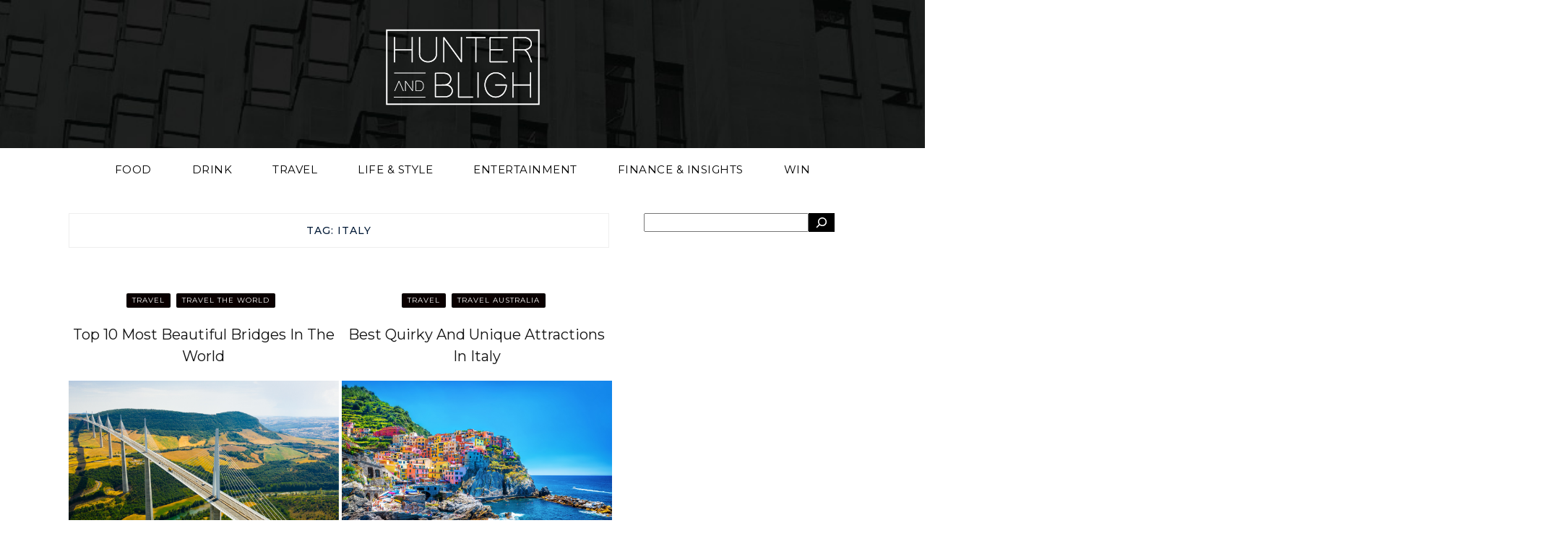

--- FILE ---
content_type: text/html; charset=UTF-8
request_url: https://www.hunterandbligh.com.au/tag/italy/
body_size: 17406
content:
<!DOCTYPE html>
<html lang="en-AU">

<head>
    <meta charset="UTF-8" />
    <meta name="viewport" content="width=device-width, initial-scale=1.0" />
	
    <link rel="profile" href="http://gmpg.org/xfn/11" />

        <link rel="preconnect" href="https://fonts.googleapis.com">
    <link rel="preconnect" href="https://fonts.gstatic.com" crossorigin>
    <link href="https://fonts.googleapis.com/css2?family=Lato:ital,wght@0,100;0,300;0,400;0,700;1,300&family=Montserrat:wght@200;400;500;600;700&display=swap" rel="stylesheet">
    <meta name='robots' content='index, follow, max-image-preview:large, max-snippet:-1, max-video-preview:-1' />

	<!-- This site is optimized with the Yoast SEO plugin v26.7 - https://yoast.com/wordpress/plugins/seo/ -->
	<title>italy Archives - Hunter and Bligh</title>
	<link rel="canonical" href="https://www.hunterandbligh.com.au/tag/italy/" />
	<meta property="og:locale" content="en_US" />
	<meta property="og:type" content="article" />
	<meta property="og:title" content="italy Archives - Hunter and Bligh" />
	<meta property="og:url" content="https://www.hunterandbligh.com.au/tag/italy/" />
	<meta property="og:site_name" content="Hunter and Bligh" />
	<meta name="twitter:card" content="summary_large_image" />
	<script type="application/ld+json" class="yoast-schema-graph">{"@context":"https://schema.org","@graph":[{"@type":"CollectionPage","@id":"https://www.hunterandbligh.com.au/tag/italy/","url":"https://www.hunterandbligh.com.au/tag/italy/","name":"italy Archives - Hunter and Bligh","isPartOf":{"@id":"https://www.hunterandbligh.com.au/#website"},"primaryImageOfPage":{"@id":"https://www.hunterandbligh.com.au/tag/italy/#primaryimage"},"image":{"@id":"https://www.hunterandbligh.com.au/tag/italy/#primaryimage"},"thumbnailUrl":"https://www.hunterandbligh.com.au/wp-content/uploads/2023/12/The-10-Most-Beautiful-Bridges-in-the-World-2024-Guide.-Millau-Viaduct-France.-Photographed-by-BearFotos.-Image-via-Shutterstock.png","breadcrumb":{"@id":"https://www.hunterandbligh.com.au/tag/italy/#breadcrumb"},"inLanguage":"en-AU"},{"@type":"ImageObject","inLanguage":"en-AU","@id":"https://www.hunterandbligh.com.au/tag/italy/#primaryimage","url":"https://www.hunterandbligh.com.au/wp-content/uploads/2023/12/The-10-Most-Beautiful-Bridges-in-the-World-2024-Guide.-Millau-Viaduct-France.-Photographed-by-BearFotos.-Image-via-Shutterstock.png","contentUrl":"https://www.hunterandbligh.com.au/wp-content/uploads/2023/12/The-10-Most-Beautiful-Bridges-in-the-World-2024-Guide.-Millau-Viaduct-France.-Photographed-by-BearFotos.-Image-via-Shutterstock.png","width":1200,"height":800,"caption":"The 10 Most Beautiful Bridges in the World 2024 Guide. Millau Viaduct, France. Photographed by BearFotos. Image via Shutterstock."},{"@type":"BreadcrumbList","@id":"https://www.hunterandbligh.com.au/tag/italy/#breadcrumb","itemListElement":[{"@type":"ListItem","position":1,"name":"Home","item":"https://www.hunterandbligh.com.au/"},{"@type":"ListItem","position":2,"name":"italy"}]},{"@type":"WebSite","@id":"https://www.hunterandbligh.com.au/#website","url":"https://www.hunterandbligh.com.au/","name":"Hunter and Bligh","description":"Your Australian online lifestyle guide","publisher":{"@id":"https://www.hunterandbligh.com.au/#organization"},"potentialAction":[{"@type":"SearchAction","target":{"@type":"EntryPoint","urlTemplate":"https://www.hunterandbligh.com.au/?s={search_term_string}"},"query-input":{"@type":"PropertyValueSpecification","valueRequired":true,"valueName":"search_term_string"}}],"inLanguage":"en-AU"},{"@type":"Organization","@id":"https://www.hunterandbligh.com.au/#organization","name":"Hunter and Bligh","url":"https://www.hunterandbligh.com.au/","logo":{"@type":"ImageObject","inLanguage":"en-AU","@id":"https://www.hunterandbligh.com.au/#/schema/logo/image/","url":"https://www.hunterandbligh.com.au/wp-content/uploads/2024/02/Logo_Round_Black_WhiteText.jpg","contentUrl":"https://www.hunterandbligh.com.au/wp-content/uploads/2024/02/Logo_Round_Black_WhiteText.jpg","width":960,"height":960,"caption":"Hunter and Bligh"},"image":{"@id":"https://www.hunterandbligh.com.au/#/schema/logo/image/"},"sameAs":["https://www.facebook.com/hunterandbligh/","https://www.instagram.com/hunterandbligh/"]}]}</script>
	<!-- / Yoast SEO plugin. -->


<link rel='dns-prefetch' href='//cdnjs.cloudflare.com' />
<link rel='dns-prefetch' href='//www.googletagmanager.com' />
<link rel='dns-prefetch' href='//fonts.googleapis.com' />
<link rel="alternate" type="application/rss+xml" title="Hunter and Bligh &raquo; Feed" href="https://www.hunterandbligh.com.au/feed/" />
<link rel="alternate" type="application/rss+xml" title="Hunter and Bligh &raquo; Comments Feed" href="https://www.hunterandbligh.com.au/comments/feed/" />
<link rel="alternate" type="application/rss+xml" title="Hunter and Bligh &raquo; italy Tag Feed" href="https://www.hunterandbligh.com.au/tag/italy/feed/" />
		<!-- This site uses the Google Analytics by MonsterInsights plugin v9.11.1 - Using Analytics tracking - https://www.monsterinsights.com/ -->
							<script src="//www.googletagmanager.com/gtag/js?id=G-9HNLF4DCPR"  data-cfasync="false" data-wpfc-render="false" type="text/javascript" async></script>
			<script data-cfasync="false" data-wpfc-render="false" type="text/javascript">
				var mi_version = '9.11.1';
				var mi_track_user = true;
				var mi_no_track_reason = '';
								var MonsterInsightsDefaultLocations = {"page_location":"https:\/\/www.hunterandbligh.com.au\/tag\/italy\/"};
								MonsterInsightsDefaultLocations.page_location = window.location.href;
								if ( typeof MonsterInsightsPrivacyGuardFilter === 'function' ) {
					var MonsterInsightsLocations = (typeof MonsterInsightsExcludeQuery === 'object') ? MonsterInsightsPrivacyGuardFilter( MonsterInsightsExcludeQuery ) : MonsterInsightsPrivacyGuardFilter( MonsterInsightsDefaultLocations );
				} else {
					var MonsterInsightsLocations = (typeof MonsterInsightsExcludeQuery === 'object') ? MonsterInsightsExcludeQuery : MonsterInsightsDefaultLocations;
				}

								var disableStrs = [
										'ga-disable-G-9HNLF4DCPR',
									];

				/* Function to detect opted out users */
				function __gtagTrackerIsOptedOut() {
					for (var index = 0; index < disableStrs.length; index++) {
						if (document.cookie.indexOf(disableStrs[index] + '=true') > -1) {
							return true;
						}
					}

					return false;
				}

				/* Disable tracking if the opt-out cookie exists. */
				if (__gtagTrackerIsOptedOut()) {
					for (var index = 0; index < disableStrs.length; index++) {
						window[disableStrs[index]] = true;
					}
				}

				/* Opt-out function */
				function __gtagTrackerOptout() {
					for (var index = 0; index < disableStrs.length; index++) {
						document.cookie = disableStrs[index] + '=true; expires=Thu, 31 Dec 2099 23:59:59 UTC; path=/';
						window[disableStrs[index]] = true;
					}
				}

				if ('undefined' === typeof gaOptout) {
					function gaOptout() {
						__gtagTrackerOptout();
					}
				}
								window.dataLayer = window.dataLayer || [];

				window.MonsterInsightsDualTracker = {
					helpers: {},
					trackers: {},
				};
				if (mi_track_user) {
					function __gtagDataLayer() {
						dataLayer.push(arguments);
					}

					function __gtagTracker(type, name, parameters) {
						if (!parameters) {
							parameters = {};
						}

						if (parameters.send_to) {
							__gtagDataLayer.apply(null, arguments);
							return;
						}

						if (type === 'event') {
														parameters.send_to = monsterinsights_frontend.v4_id;
							var hookName = name;
							if (typeof parameters['event_category'] !== 'undefined') {
								hookName = parameters['event_category'] + ':' + name;
							}

							if (typeof MonsterInsightsDualTracker.trackers[hookName] !== 'undefined') {
								MonsterInsightsDualTracker.trackers[hookName](parameters);
							} else {
								__gtagDataLayer('event', name, parameters);
							}
							
						} else {
							__gtagDataLayer.apply(null, arguments);
						}
					}

					__gtagTracker('js', new Date());
					__gtagTracker('set', {
						'developer_id.dZGIzZG': true,
											});
					if ( MonsterInsightsLocations.page_location ) {
						__gtagTracker('set', MonsterInsightsLocations);
					}
										__gtagTracker('config', 'G-9HNLF4DCPR', {"forceSSL":"true","link_attribution":"true"} );
										window.gtag = __gtagTracker;										(function () {
						/* https://developers.google.com/analytics/devguides/collection/analyticsjs/ */
						/* ga and __gaTracker compatibility shim. */
						var noopfn = function () {
							return null;
						};
						var newtracker = function () {
							return new Tracker();
						};
						var Tracker = function () {
							return null;
						};
						var p = Tracker.prototype;
						p.get = noopfn;
						p.set = noopfn;
						p.send = function () {
							var args = Array.prototype.slice.call(arguments);
							args.unshift('send');
							__gaTracker.apply(null, args);
						};
						var __gaTracker = function () {
							var len = arguments.length;
							if (len === 0) {
								return;
							}
							var f = arguments[len - 1];
							if (typeof f !== 'object' || f === null || typeof f.hitCallback !== 'function') {
								if ('send' === arguments[0]) {
									var hitConverted, hitObject = false, action;
									if ('event' === arguments[1]) {
										if ('undefined' !== typeof arguments[3]) {
											hitObject = {
												'eventAction': arguments[3],
												'eventCategory': arguments[2],
												'eventLabel': arguments[4],
												'value': arguments[5] ? arguments[5] : 1,
											}
										}
									}
									if ('pageview' === arguments[1]) {
										if ('undefined' !== typeof arguments[2]) {
											hitObject = {
												'eventAction': 'page_view',
												'page_path': arguments[2],
											}
										}
									}
									if (typeof arguments[2] === 'object') {
										hitObject = arguments[2];
									}
									if (typeof arguments[5] === 'object') {
										Object.assign(hitObject, arguments[5]);
									}
									if ('undefined' !== typeof arguments[1].hitType) {
										hitObject = arguments[1];
										if ('pageview' === hitObject.hitType) {
											hitObject.eventAction = 'page_view';
										}
									}
									if (hitObject) {
										action = 'timing' === arguments[1].hitType ? 'timing_complete' : hitObject.eventAction;
										hitConverted = mapArgs(hitObject);
										__gtagTracker('event', action, hitConverted);
									}
								}
								return;
							}

							function mapArgs(args) {
								var arg, hit = {};
								var gaMap = {
									'eventCategory': 'event_category',
									'eventAction': 'event_action',
									'eventLabel': 'event_label',
									'eventValue': 'event_value',
									'nonInteraction': 'non_interaction',
									'timingCategory': 'event_category',
									'timingVar': 'name',
									'timingValue': 'value',
									'timingLabel': 'event_label',
									'page': 'page_path',
									'location': 'page_location',
									'title': 'page_title',
									'referrer' : 'page_referrer',
								};
								for (arg in args) {
																		if (!(!args.hasOwnProperty(arg) || !gaMap.hasOwnProperty(arg))) {
										hit[gaMap[arg]] = args[arg];
									} else {
										hit[arg] = args[arg];
									}
								}
								return hit;
							}

							try {
								f.hitCallback();
							} catch (ex) {
							}
						};
						__gaTracker.create = newtracker;
						__gaTracker.getByName = newtracker;
						__gaTracker.getAll = function () {
							return [];
						};
						__gaTracker.remove = noopfn;
						__gaTracker.loaded = true;
						window['__gaTracker'] = __gaTracker;
					})();
									} else {
										console.log("");
					(function () {
						function __gtagTracker() {
							return null;
						}

						window['__gtagTracker'] = __gtagTracker;
						window['gtag'] = __gtagTracker;
					})();
									}
			</script>
							<!-- / Google Analytics by MonsterInsights -->
		<style id='wp-img-auto-sizes-contain-inline-css' type='text/css'>
img:is([sizes=auto i],[sizes^="auto," i]){contain-intrinsic-size:3000px 1500px}
/*# sourceURL=wp-img-auto-sizes-contain-inline-css */
</style>

<style id='wp-emoji-styles-inline-css' type='text/css'>

	img.wp-smiley, img.emoji {
		display: inline !important;
		border: none !important;
		box-shadow: none !important;
		height: 1em !important;
		width: 1em !important;
		margin: 0 0.07em !important;
		vertical-align: -0.1em !important;
		background: none !important;
		padding: 0 !important;
	}
/*# sourceURL=wp-emoji-styles-inline-css */
</style>
<link rel='stylesheet' id='wp-block-library-css' href='https://www.hunterandbligh.com.au/wp-includes/css/dist/block-library/style.min.css?ver=6.9' type='text/css' media='all' />
<style id='wp-block-search-inline-css' type='text/css'>
.wp-block-search__button{margin-left:10px;word-break:normal}.wp-block-search__button.has-icon{line-height:0}.wp-block-search__button svg{height:1.25em;min-height:24px;min-width:24px;width:1.25em;fill:currentColor;vertical-align:text-bottom}:where(.wp-block-search__button){border:1px solid #ccc;padding:6px 10px}.wp-block-search__inside-wrapper{display:flex;flex:auto;flex-wrap:nowrap;max-width:100%}.wp-block-search__label{width:100%}.wp-block-search.wp-block-search__button-only .wp-block-search__button{box-sizing:border-box;display:flex;flex-shrink:0;justify-content:center;margin-left:0;max-width:100%}.wp-block-search.wp-block-search__button-only .wp-block-search__inside-wrapper{min-width:0!important;transition-property:width}.wp-block-search.wp-block-search__button-only .wp-block-search__input{flex-basis:100%;transition-duration:.3s}.wp-block-search.wp-block-search__button-only.wp-block-search__searchfield-hidden,.wp-block-search.wp-block-search__button-only.wp-block-search__searchfield-hidden .wp-block-search__inside-wrapper{overflow:hidden}.wp-block-search.wp-block-search__button-only.wp-block-search__searchfield-hidden .wp-block-search__input{border-left-width:0!important;border-right-width:0!important;flex-basis:0;flex-grow:0;margin:0;min-width:0!important;padding-left:0!important;padding-right:0!important;width:0!important}:where(.wp-block-search__input){appearance:none;border:1px solid #949494;flex-grow:1;font-family:inherit;font-size:inherit;font-style:inherit;font-weight:inherit;letter-spacing:inherit;line-height:inherit;margin-left:0;margin-right:0;min-width:3rem;padding:8px;text-decoration:unset!important;text-transform:inherit}:where(.wp-block-search__button-inside .wp-block-search__inside-wrapper){background-color:#fff;border:1px solid #949494;box-sizing:border-box;padding:4px}:where(.wp-block-search__button-inside .wp-block-search__inside-wrapper) .wp-block-search__input{border:none;border-radius:0;padding:0 4px}:where(.wp-block-search__button-inside .wp-block-search__inside-wrapper) .wp-block-search__input:focus{outline:none}:where(.wp-block-search__button-inside .wp-block-search__inside-wrapper) :where(.wp-block-search__button){padding:4px 8px}.wp-block-search.aligncenter .wp-block-search__inside-wrapper{margin:auto}.wp-block[data-align=right] .wp-block-search.wp-block-search__button-only .wp-block-search__inside-wrapper{float:right}
/*# sourceURL=https://www.hunterandbligh.com.au/wp-includes/blocks/search/style.min.css */
</style>
<style id='wp-block-paragraph-inline-css' type='text/css'>
.is-small-text{font-size:.875em}.is-regular-text{font-size:1em}.is-large-text{font-size:2.25em}.is-larger-text{font-size:3em}.has-drop-cap:not(:focus):first-letter{float:left;font-size:8.4em;font-style:normal;font-weight:100;line-height:.68;margin:.05em .1em 0 0;text-transform:uppercase}body.rtl .has-drop-cap:not(:focus):first-letter{float:none;margin-left:.1em}p.has-drop-cap.has-background{overflow:hidden}:root :where(p.has-background){padding:1.25em 2.375em}:where(p.has-text-color:not(.has-link-color)) a{color:inherit}p.has-text-align-left[style*="writing-mode:vertical-lr"],p.has-text-align-right[style*="writing-mode:vertical-rl"]{rotate:180deg}
/*# sourceURL=https://www.hunterandbligh.com.au/wp-includes/blocks/paragraph/style.min.css */
</style>
<style id='global-styles-inline-css' type='text/css'>
:root{--wp--preset--aspect-ratio--square: 1;--wp--preset--aspect-ratio--4-3: 4/3;--wp--preset--aspect-ratio--3-4: 3/4;--wp--preset--aspect-ratio--3-2: 3/2;--wp--preset--aspect-ratio--2-3: 2/3;--wp--preset--aspect-ratio--16-9: 16/9;--wp--preset--aspect-ratio--9-16: 9/16;--wp--preset--color--black: #000000;--wp--preset--color--cyan-bluish-gray: #abb8c3;--wp--preset--color--white: #ffffff;--wp--preset--color--pale-pink: #f78da7;--wp--preset--color--vivid-red: #cf2e2e;--wp--preset--color--luminous-vivid-orange: #ff6900;--wp--preset--color--luminous-vivid-amber: #fcb900;--wp--preset--color--light-green-cyan: #7bdcb5;--wp--preset--color--vivid-green-cyan: #00d084;--wp--preset--color--pale-cyan-blue: #8ed1fc;--wp--preset--color--vivid-cyan-blue: #0693e3;--wp--preset--color--vivid-purple: #9b51e0;--wp--preset--gradient--vivid-cyan-blue-to-vivid-purple: linear-gradient(135deg,rgb(6,147,227) 0%,rgb(155,81,224) 100%);--wp--preset--gradient--light-green-cyan-to-vivid-green-cyan: linear-gradient(135deg,rgb(122,220,180) 0%,rgb(0,208,130) 100%);--wp--preset--gradient--luminous-vivid-amber-to-luminous-vivid-orange: linear-gradient(135deg,rgb(252,185,0) 0%,rgb(255,105,0) 100%);--wp--preset--gradient--luminous-vivid-orange-to-vivid-red: linear-gradient(135deg,rgb(255,105,0) 0%,rgb(207,46,46) 100%);--wp--preset--gradient--very-light-gray-to-cyan-bluish-gray: linear-gradient(135deg,rgb(238,238,238) 0%,rgb(169,184,195) 100%);--wp--preset--gradient--cool-to-warm-spectrum: linear-gradient(135deg,rgb(74,234,220) 0%,rgb(151,120,209) 20%,rgb(207,42,186) 40%,rgb(238,44,130) 60%,rgb(251,105,98) 80%,rgb(254,248,76) 100%);--wp--preset--gradient--blush-light-purple: linear-gradient(135deg,rgb(255,206,236) 0%,rgb(152,150,240) 100%);--wp--preset--gradient--blush-bordeaux: linear-gradient(135deg,rgb(254,205,165) 0%,rgb(254,45,45) 50%,rgb(107,0,62) 100%);--wp--preset--gradient--luminous-dusk: linear-gradient(135deg,rgb(255,203,112) 0%,rgb(199,81,192) 50%,rgb(65,88,208) 100%);--wp--preset--gradient--pale-ocean: linear-gradient(135deg,rgb(255,245,203) 0%,rgb(182,227,212) 50%,rgb(51,167,181) 100%);--wp--preset--gradient--electric-grass: linear-gradient(135deg,rgb(202,248,128) 0%,rgb(113,206,126) 100%);--wp--preset--gradient--midnight: linear-gradient(135deg,rgb(2,3,129) 0%,rgb(40,116,252) 100%);--wp--preset--font-size--small: 13px;--wp--preset--font-size--medium: 20px;--wp--preset--font-size--large: 36px;--wp--preset--font-size--x-large: 42px;--wp--preset--spacing--20: 0.44rem;--wp--preset--spacing--30: 0.67rem;--wp--preset--spacing--40: 1rem;--wp--preset--spacing--50: 1.5rem;--wp--preset--spacing--60: 2.25rem;--wp--preset--spacing--70: 3.38rem;--wp--preset--spacing--80: 5.06rem;--wp--preset--shadow--natural: 6px 6px 9px rgba(0, 0, 0, 0.2);--wp--preset--shadow--deep: 12px 12px 50px rgba(0, 0, 0, 0.4);--wp--preset--shadow--sharp: 6px 6px 0px rgba(0, 0, 0, 0.2);--wp--preset--shadow--outlined: 6px 6px 0px -3px rgb(255, 255, 255), 6px 6px rgb(0, 0, 0);--wp--preset--shadow--crisp: 6px 6px 0px rgb(0, 0, 0);}:where(.is-layout-flex){gap: 0.5em;}:where(.is-layout-grid){gap: 0.5em;}body .is-layout-flex{display: flex;}.is-layout-flex{flex-wrap: wrap;align-items: center;}.is-layout-flex > :is(*, div){margin: 0;}body .is-layout-grid{display: grid;}.is-layout-grid > :is(*, div){margin: 0;}:where(.wp-block-columns.is-layout-flex){gap: 2em;}:where(.wp-block-columns.is-layout-grid){gap: 2em;}:where(.wp-block-post-template.is-layout-flex){gap: 1.25em;}:where(.wp-block-post-template.is-layout-grid){gap: 1.25em;}.has-black-color{color: var(--wp--preset--color--black) !important;}.has-cyan-bluish-gray-color{color: var(--wp--preset--color--cyan-bluish-gray) !important;}.has-white-color{color: var(--wp--preset--color--white) !important;}.has-pale-pink-color{color: var(--wp--preset--color--pale-pink) !important;}.has-vivid-red-color{color: var(--wp--preset--color--vivid-red) !important;}.has-luminous-vivid-orange-color{color: var(--wp--preset--color--luminous-vivid-orange) !important;}.has-luminous-vivid-amber-color{color: var(--wp--preset--color--luminous-vivid-amber) !important;}.has-light-green-cyan-color{color: var(--wp--preset--color--light-green-cyan) !important;}.has-vivid-green-cyan-color{color: var(--wp--preset--color--vivid-green-cyan) !important;}.has-pale-cyan-blue-color{color: var(--wp--preset--color--pale-cyan-blue) !important;}.has-vivid-cyan-blue-color{color: var(--wp--preset--color--vivid-cyan-blue) !important;}.has-vivid-purple-color{color: var(--wp--preset--color--vivid-purple) !important;}.has-black-background-color{background-color: var(--wp--preset--color--black) !important;}.has-cyan-bluish-gray-background-color{background-color: var(--wp--preset--color--cyan-bluish-gray) !important;}.has-white-background-color{background-color: var(--wp--preset--color--white) !important;}.has-pale-pink-background-color{background-color: var(--wp--preset--color--pale-pink) !important;}.has-vivid-red-background-color{background-color: var(--wp--preset--color--vivid-red) !important;}.has-luminous-vivid-orange-background-color{background-color: var(--wp--preset--color--luminous-vivid-orange) !important;}.has-luminous-vivid-amber-background-color{background-color: var(--wp--preset--color--luminous-vivid-amber) !important;}.has-light-green-cyan-background-color{background-color: var(--wp--preset--color--light-green-cyan) !important;}.has-vivid-green-cyan-background-color{background-color: var(--wp--preset--color--vivid-green-cyan) !important;}.has-pale-cyan-blue-background-color{background-color: var(--wp--preset--color--pale-cyan-blue) !important;}.has-vivid-cyan-blue-background-color{background-color: var(--wp--preset--color--vivid-cyan-blue) !important;}.has-vivid-purple-background-color{background-color: var(--wp--preset--color--vivid-purple) !important;}.has-black-border-color{border-color: var(--wp--preset--color--black) !important;}.has-cyan-bluish-gray-border-color{border-color: var(--wp--preset--color--cyan-bluish-gray) !important;}.has-white-border-color{border-color: var(--wp--preset--color--white) !important;}.has-pale-pink-border-color{border-color: var(--wp--preset--color--pale-pink) !important;}.has-vivid-red-border-color{border-color: var(--wp--preset--color--vivid-red) !important;}.has-luminous-vivid-orange-border-color{border-color: var(--wp--preset--color--luminous-vivid-orange) !important;}.has-luminous-vivid-amber-border-color{border-color: var(--wp--preset--color--luminous-vivid-amber) !important;}.has-light-green-cyan-border-color{border-color: var(--wp--preset--color--light-green-cyan) !important;}.has-vivid-green-cyan-border-color{border-color: var(--wp--preset--color--vivid-green-cyan) !important;}.has-pale-cyan-blue-border-color{border-color: var(--wp--preset--color--pale-cyan-blue) !important;}.has-vivid-cyan-blue-border-color{border-color: var(--wp--preset--color--vivid-cyan-blue) !important;}.has-vivid-purple-border-color{border-color: var(--wp--preset--color--vivid-purple) !important;}.has-vivid-cyan-blue-to-vivid-purple-gradient-background{background: var(--wp--preset--gradient--vivid-cyan-blue-to-vivid-purple) !important;}.has-light-green-cyan-to-vivid-green-cyan-gradient-background{background: var(--wp--preset--gradient--light-green-cyan-to-vivid-green-cyan) !important;}.has-luminous-vivid-amber-to-luminous-vivid-orange-gradient-background{background: var(--wp--preset--gradient--luminous-vivid-amber-to-luminous-vivid-orange) !important;}.has-luminous-vivid-orange-to-vivid-red-gradient-background{background: var(--wp--preset--gradient--luminous-vivid-orange-to-vivid-red) !important;}.has-very-light-gray-to-cyan-bluish-gray-gradient-background{background: var(--wp--preset--gradient--very-light-gray-to-cyan-bluish-gray) !important;}.has-cool-to-warm-spectrum-gradient-background{background: var(--wp--preset--gradient--cool-to-warm-spectrum) !important;}.has-blush-light-purple-gradient-background{background: var(--wp--preset--gradient--blush-light-purple) !important;}.has-blush-bordeaux-gradient-background{background: var(--wp--preset--gradient--blush-bordeaux) !important;}.has-luminous-dusk-gradient-background{background: var(--wp--preset--gradient--luminous-dusk) !important;}.has-pale-ocean-gradient-background{background: var(--wp--preset--gradient--pale-ocean) !important;}.has-electric-grass-gradient-background{background: var(--wp--preset--gradient--electric-grass) !important;}.has-midnight-gradient-background{background: var(--wp--preset--gradient--midnight) !important;}.has-small-font-size{font-size: var(--wp--preset--font-size--small) !important;}.has-medium-font-size{font-size: var(--wp--preset--font-size--medium) !important;}.has-large-font-size{font-size: var(--wp--preset--font-size--large) !important;}.has-x-large-font-size{font-size: var(--wp--preset--font-size--x-large) !important;}
/*# sourceURL=global-styles-inline-css */
</style>

<style id='classic-theme-styles-inline-css' type='text/css'>
/*! This file is auto-generated */
.wp-block-button__link{color:#fff;background-color:#32373c;border-radius:9999px;box-shadow:none;text-decoration:none;padding:calc(.667em + 2px) calc(1.333em + 2px);font-size:1.125em}.wp-block-file__button{background:#32373c;color:#fff;text-decoration:none}
/*# sourceURL=/wp-includes/css/classic-themes.min.css */
</style>
<link rel='stylesheet' id='mpp_gutenberg-css' href='https://www.hunterandbligh.com.au/wp-content/plugins/metronet-profile-picture/dist/blocks.style.build.css?ver=2.6.3' type='text/css' media='all' />
<link rel='stylesheet' id='onionbuzz-frontend-css-frontend.css-css' href='https://www.hunterandbligh.com.au/wp-content/plugins/onionbuzz/static/frontend/css/frontend.css?ver=1.2.5' type='text/css' media='all' />
<link rel='stylesheet' id='onionbuzz-frontend-css-widget-leaderboard.css-css' href='https://www.hunterandbligh.com.au/wp-content/plugins/onionbuzz/static/frontend/css/widget-leaderboard.css?ver=1.2.5' type='text/css' media='all' />
<link rel='stylesheet' id='onionbuzz-vendors-animations-animations.css-css' href='https://www.hunterandbligh.com.au/wp-content/plugins/onionbuzz/static/vendors/animations/animations.css?ver=1.2.5' type='text/css' media='all' />
<link rel='stylesheet' id='appetizo-style-css' href='https://www.hunterandbligh.com.au/wp-content/themes/appetizo/style.css?ver=6.9' type='text/css' media='all' />
<link rel='stylesheet' id='appetizo-font-awesome-css' href='https://www.hunterandbligh.com.au/wp-content/themes/appetizo/includes/css/font-awesome.css?ver=4.7.0' type='text/css' media='screen' />
<link rel='stylesheet' id='magnific-popup-css' href='https://cdnjs.cloudflare.com/ajax/libs/magnific-popup.js/1.1.0/magnific-popup.min.css?ver=6.9' type='text/css' media='all' />
<link rel='stylesheet' id='appetizo-responsive-css' href='https://www.hunterandbligh.com.au/wp-content/themes/appetizo/css/responsive.css?ver=6.9' type='text/css' media='all' />
<link rel='stylesheet' id='appetizo-playfair-display-google-fonts-css' href='https://fonts.googleapis.com/css2?family=Playfair+Display%3Awght%40400%3B700&#038;ver=6.9' type='text/css' media='all' />
<link rel='stylesheet' id='appetizo-open-sans-google-fonts-css' href='https://fonts.googleapis.com/css?family=Open+Sans%3A400%2C600%2C700&#038;ver=6.9' type='text/css' media='all' />
<script type="text/javascript" src="https://www.hunterandbligh.com.au/wp-content/plugins/google-analytics-for-wordpress/assets/js/frontend-gtag.min.js?ver=9.11.1" id="monsterinsights-frontend-script-js" async="async" data-wp-strategy="async"></script>
<script data-cfasync="false" data-wpfc-render="false" type="text/javascript" id='monsterinsights-frontend-script-js-extra'>/* <![CDATA[ */
var monsterinsights_frontend = {"js_events_tracking":"true","download_extensions":"doc,pdf,ppt,zip,xls,docx,pptx,xlsx","inbound_paths":"[{\"path\":\"\\\/go\\\/\",\"label\":\"affiliate\"},{\"path\":\"\\\/recommend\\\/\",\"label\":\"affiliate\"}]","home_url":"https:\/\/www.hunterandbligh.com.au","hash_tracking":"false","v4_id":"G-9HNLF4DCPR"};/* ]]> */
</script>
<script type="text/javascript" src="https://www.hunterandbligh.com.au/wp-includes/js/jquery/jquery.min.js?ver=3.7.1" id="jquery-core-js"></script>
<script type="text/javascript" src="https://www.hunterandbligh.com.au/wp-includes/js/jquery/jquery-migrate.min.js?ver=3.4.1" id="jquery-migrate-js"></script>

<!-- Google tag (gtag.js) snippet added by Site Kit -->
<!-- Google Analytics snippet added by Site Kit -->
<script type="text/javascript" src="https://www.googletagmanager.com/gtag/js?id=GT-PZZMRZK" id="google_gtagjs-js" async></script>
<script type="text/javascript" id="google_gtagjs-js-after">
/* <![CDATA[ */
window.dataLayer = window.dataLayer || [];function gtag(){dataLayer.push(arguments);}
gtag("set","linker",{"domains":["www.hunterandbligh.com.au"]});
gtag("js", new Date());
gtag("set", "developer_id.dZTNiMT", true);
gtag("config", "GT-PZZMRZK");
//# sourceURL=google_gtagjs-js-after
/* ]]> */
</script>
<link rel="https://api.w.org/" href="https://www.hunterandbligh.com.au/wp-json/" /><link rel="alternate" title="JSON" type="application/json" href="https://www.hunterandbligh.com.au/wp-json/wp/v2/tags/238" /><link rel="EditURI" type="application/rsd+xml" title="RSD" href="https://www.hunterandbligh.com.au/xmlrpc.php?rsd" />
<meta name="generator" content="Site Kit by Google 1.170.0" />
<!-- Onionbuzz Custom CSS -->
<style type="text/css">

</style>
<!-- Onionbuzz Custom CSS END -->
<script type="text/javascript">window.onionbuzz_params = {"ajax_url":"https:\/\/www.hunterandbligh.com.au\/wp-admin\/admin-ajax.php","is_mobile":false};</script>    <style type="text/css">
        .below-slider-wrapper input[type="submit"], .readmore:hover,::selection,#sidebar .widget_categories li a:hover + span, .footer-inside .widget_categories li a:hover + span,.widget_archive li a:hover + span,.navigation li a:hover, .navigation li.active a,#commentform #submit:hover, .wpcf7-submit:hover ,#searchsubmit,#credits:hover, .below-slider-wrapper .mc4wp-form input[type="submit"],#commentform #submit, .wpcf7-submit,.featured-box-item:hover h4,.featured-box-link .featured-box-overlay h4:after,.post span.post-category a:after{  background:#000000; }

        #searchform input, #secondary #searchform #searchsubmit,.readmore:hover,.navigation li a:hover, .navigation li.active a,#commentform #submit, .wpcf7-submit {  border-color:#000000; }



        #sidebar .widget h2, .footer-inside .widget h2 {  outline-color:#000000; }

        span.post-category a,a:hover,.scroll-post .post-category a, .slick-dots li.slick-active button:before,#sidebar a:hover,.theme-author a,.post-content a,.appetizo_bio_section a,#commentform #submit, .wpcf7-submit,.bar a:hover, .side-pop.list:hover .side-count,.post-list .post .entry-title a:hover, #content .entry-title a:hover{  color:#000000; }

        .logo-text a,.logo-text h1 a , .logo-text span{ color:#; }
        .logo-text h1 a:hover{ color: }
        .appetizo-top-bar,.slicknav_menu{ background: }
        .appetizo-top-bar a,#modal-1 a,button#open-trigger{ color: }
        
    </style>
    <link rel="icon" href="https://www.hunterandbligh.com.au/wp-content/uploads/2024/02/cropped-Untitled-design-2-32x32.png" sizes="32x32" />
<link rel="icon" href="https://www.hunterandbligh.com.au/wp-content/uploads/2024/02/cropped-Untitled-design-2-192x192.png" sizes="192x192" />
<link rel="apple-touch-icon" href="https://www.hunterandbligh.com.au/wp-content/uploads/2024/02/cropped-Untitled-design-2-180x180.png" />
<meta name="msapplication-TileImage" content="https://www.hunterandbligh.com.au/wp-content/uploads/2024/02/cropped-Untitled-design-2-270x270.png" />
		<style type="text/css" id="wp-custom-css">
			#footer h3 {
/*   font-size: 20px; */
  color: #fff;
}
.widget_tag_cloud a {
    line-height: 20px;
    margin-right: 10px;
    margin-bottom: 10px;
    padding: 5px 10px;
    display: inline-block;
    float: none;
    color: #fff;
    border-radius: 3px;
    font-size: 14px !important;
    border: 1px solid #ddd;
    -webkit-transition: all 0.3s;
    -moz-transition: all 0.3s;
    -o-transition: all 0.3s;
    transition: all 0.3s;
}
.wp-block-search__button.has-icon {
  margin-left: 0;
  border: none;
}
#block-5 {
  margin-bottom: 0;
}
.media-gallery {
    display: flex;
    justify-content: center;
    align-items: center;
    flex-wrap: wrap;
    gap: 5px;
}
.media-gallery-item {
    width: 47%;
    height: 350px;
}
#menu-menu-footer {
  display: flex;
  justify-content: space-around;
  gap: 5px;
  align-content: center;
  font-size: 12px;
}
#menu-menu-footer li {
  border-left: 1px solid white;
  padding: 0 5px;
  line-height: 14px;
}
#footer .footer-copy {
  display: flex;
  border-top: none !important;
  padding: 20px 0;
  justify-content: center;
  align-content: center;
  line-height: 14px;
  gap: 5px;
}
.footer-inside a:hover {
	color: #fff;
}
.footer-area-wrap:nth-child(3n+3) {
    margin-right: 0;
    display: none;
}
.footer-inside .containers {
    text-align: center;
}
#content .entry-title a {
    text-align: center;
    font-family: Montserrat;
    font-weight: 400;
    font-style: normal;
    font-size: 20px;
    text-transform: capitalize;
    line-height: 1.5;
    color: #131313;
}
.feat-title a {
    text-transform: capitalize;
}
span.post-category a {
    font-weight: 400 !important;
    font-size: 10px !important;
}
.postcomment , .post span.post-category a:after{
	display:none !important;
}
input, textarea, select{
	font-family: Montserrat;
    font-weight: 400;
    font-style: normal;
}
#main .appetizo_slides, #content-wrap{
	border: 0;
	padding-top: 30px
}
body.single .appetizo-top-bar, body.page .appetizo-top-bar {
	border-bottom 0 !important;
}
.post-content h6 {
/* 		font-size:14px; */
    line-height: 1.5;
    margin-top: 1.3em;
    margin-bottom: 15px;
    word-wrap: break-word;
    -ms-word-wrap: break-word;
	color:inherit	;
}
.entry-title {
    font-weight: 600;
}
.appetizo_slides.slick-initialized .item-slide {
    margin-inline: 2px;
}
.post-list .post {
	padding-bottom: 0;
	margin-bottom: 10px;
	padding-inline: 4px;
}
.post  p {
	margin-bottom: 0;
	margin-top: 15px;
}
.post-meta {
	margin-bottom: 10px;
}
.title-wrap {
    padding: 1% 0;
}
.title-wrap h2 {
	margin-bottom: 10px;
}
h2 {
	margin-top: 20px;
	margin-bottom: 20px;
}
.post-content {
	margin-top: 10px;
}

.post-wrap.standard {
	margin-top: 20px;
}
.post-content h6 {
	font-size: 10px !important;
}
.gallery-caption {
	font-size: 12px !important; 
}
@media only screen and (max-width: 991px) {
.menu-wrap .slicknav_menu {
    padding: 0;
}
.media-gallery-item {
    width: 100%;
	height: auto;
}
.header .logo {
    display: inline-block;
    padding: 14px 0 2px;
    float: none;
}
}
@media only screen and (max-width: 1030px) and (min-width: 769px) {
	.post-meta > div {
    display: block;
}
}
@media only screen and (max-width: 768px) {
.entry-title {
    font-size: 24px;
}
	.bar-categories, .bar-share {
    width: 100% !important;
 }

	.whats-on-image, .whats-on-text, .whats-on-extra {
		width: 100%;
	}
	#main .appetizo_slides{
    padding-inline: 10px;
}
}		</style>
			<meta name="google-site-verification" content="x_thk-dnpqVhq0nBXJPwpv-q99nOLqqJca7CZ2M7YHA" />
	<meta name="commission-factory-verification" content="7b3de2f0e3ee401e84cd72bea7d7e247" />

	
</head>

<body class="archive tag tag-italy tag-238 wp-custom-logo wp-theme-appetizo">
        <a class="skip-link" href="#content">Skip to main content</a>
    <div id="wrapper" class="clearfix">

        <div class="header-wrap header-center header-black">

            <!-- header open -->
            <div class="header">
                <div class="header-inner kid-site-container">
                    <!-- logo open -->
                    <div class="logo">
                        <h1>
                            <a href="https://www.hunterandbligh.com.au/">
                                <img src="/wp-content/uploads/2016/11/hunter-and-bligh-logo.png" alt="logo">
                            </a>
                        </h1>
                    </div>
                    <!-- logo close -->
                </div>
            </div>
            <!-- header close -->
            <!-- nav open -->

            <!-- nav close -->
        </div>
        <div class="appetizo-top-bar">
            <div class="menu-wrap">

            <!-- header inside -->

                                    <div class="top-bar">
                        <div class="menu-wrap-inner">
                            <a class="menu-toggle" href="#"><i class="fa fa-bars"></i></a>
                            <div class="menu-main-menu-container"><ul id="menu-main-menu" class="main-nav clearfix"><li id="menu-item-141" class="menu-item menu-item-type-taxonomy menu-item-object-category menu-item-has-children menu-item-141"><a href="https://www.hunterandbligh.com.au/topic/food/">Food</a>
<ul class="sub-menu">
	<li id="menu-item-40292" class="menu-item menu-item-type-taxonomy menu-item-object-category menu-item-40292"><a href="https://www.hunterandbligh.com.au/topic/food/recipes/">Food Recipes</a></li>
	<li id="menu-item-44366" class="menu-item menu-item-type-taxonomy menu-item-object-category menu-item-44366"><a href="https://www.hunterandbligh.com.au/topic/food/new-eats-releases/">New Food Releases</a></li>
	<li id="menu-item-58396" class="menu-item menu-item-type-taxonomy menu-item-object-category menu-item-58396"><a href="https://www.hunterandbligh.com.au/topic/food/reviews-food/">Reviews</a></li>
	<li id="menu-item-44365" class="menu-item menu-item-type-taxonomy menu-item-object-category menu-item-44365"><a href="https://www.hunterandbligh.com.au/topic/food/cafes-restaurants-pubs/">Where to Eat</a></li>
</ul>
</li>
<li id="menu-item-44360" class="menu-item menu-item-type-taxonomy menu-item-object-category menu-item-has-children menu-item-44360"><a href="https://www.hunterandbligh.com.au/topic/drink/">Drink</a>
<ul class="sub-menu">
	<li id="menu-item-3309" class="menu-item menu-item-type-taxonomy menu-item-object-category menu-item-3309"><a href="https://www.hunterandbligh.com.au/topic/drink/wine-hunter/">Beer &amp; Wine</a></li>
	<li id="menu-item-44368" class="menu-item menu-item-type-taxonomy menu-item-object-category menu-item-44368"><a href="https://www.hunterandbligh.com.au/topic/drink/cocktail-hunter/">Drink Recipes</a></li>
	<li id="menu-item-44363" class="menu-item menu-item-type-taxonomy menu-item-object-category menu-item-44363"><a href="https://www.hunterandbligh.com.au/topic/drink/new-releases/">New Drink Releases</a></li>
	<li id="menu-item-58397" class="menu-item menu-item-type-taxonomy menu-item-object-category menu-item-58397"><a href="https://www.hunterandbligh.com.au/topic/drink/spirits/">Spirits</a></li>
	<li id="menu-item-44362" class="menu-item menu-item-type-taxonomy menu-item-object-category menu-item-44362"><a href="https://www.hunterandbligh.com.au/topic/drink/bars/">Where to Drink</a></li>
</ul>
</li>
<li id="menu-item-139" class="menu-item menu-item-type-taxonomy menu-item-object-category menu-item-has-children menu-item-139"><a href="https://www.hunterandbligh.com.au/topic/travel/">Travel</a>
<ul class="sub-menu">
	<li id="menu-item-40302" class="menu-item menu-item-type-taxonomy menu-item-object-category menu-item-40302"><a href="https://www.hunterandbligh.com.au/topic/travel/the-weekender/">The Weekender</a></li>
	<li id="menu-item-40305" class="menu-item menu-item-type-taxonomy menu-item-object-category menu-item-40305"><a href="https://www.hunterandbligh.com.au/topic/travel/travel-australia/">Travel Australia</a></li>
	<li id="menu-item-40320" class="menu-item menu-item-type-taxonomy menu-item-object-category menu-item-40320"><a href="https://www.hunterandbligh.com.au/topic/travel/travel-the-world/">Travel the World</a></li>
</ul>
</li>
<li id="menu-item-3080" class="menu-item menu-item-type-taxonomy menu-item-object-category menu-item-has-children menu-item-3080"><a href="https://www.hunterandbligh.com.au/topic/life-and-style/">Life &amp; Style</a>
<ul class="sub-menu">
	<li id="menu-item-58399" class="menu-item menu-item-type-taxonomy menu-item-object-category menu-item-58399"><a href="https://www.hunterandbligh.com.au/topic/life-and-style/beauty-skincare/">Beauty &amp; Skincare</a></li>
	<li id="menu-item-40284" class="menu-item menu-item-type-taxonomy menu-item-object-category menu-item-40284"><a href="https://www.hunterandbligh.com.au/topic/life-and-style/fashion/">Fashion</a></li>
	<li id="menu-item-40296" class="menu-item menu-item-type-taxonomy menu-item-object-category menu-item-40296"><a href="https://www.hunterandbligh.com.au/topic/life-and-style/health/">Health &amp; Wellness</a></li>
	<li id="menu-item-58400" class="menu-item menu-item-type-taxonomy menu-item-object-category menu-item-58400"><a href="https://www.hunterandbligh.com.au/topic/life-and-style/sustainable/">Sustainable</a></li>
	<li id="menu-item-58410" class="menu-item menu-item-type-taxonomy menu-item-object-category menu-item-has-children menu-item-58410"><a href="https://www.hunterandbligh.com.au/topic/life-and-style/holidays/">Holidays</a>
	<ul class="sub-menu">
		<li id="menu-item-58404" class="menu-item menu-item-type-taxonomy menu-item-object-category menu-item-58404"><a href="https://www.hunterandbligh.com.au/topic/life-and-style/valentines-day/">Valentine&#8217;s Day</a></li>
		<li id="menu-item-58402" class="menu-item menu-item-type-taxonomy menu-item-object-category menu-item-58402"><a href="https://www.hunterandbligh.com.au/topic/life-and-style/easter/">Easter</a></li>
		<li id="menu-item-40295" class="menu-item menu-item-type-taxonomy menu-item-object-category menu-item-40295"><a href="https://www.hunterandbligh.com.au/topic/life-and-style/christmas/">Christmas</a></li>
		<li id="menu-item-58403" class="menu-item menu-item-type-taxonomy menu-item-object-category menu-item-58403"><a href="https://www.hunterandbligh.com.au/topic/life-and-style/new-years-eve/">New Years Eve</a></li>
	</ul>
</li>
</ul>
</li>
<li id="menu-item-367" class="menu-item menu-item-type-taxonomy menu-item-object-category menu-item-has-children menu-item-367"><a href="https://www.hunterandbligh.com.au/topic/entertainment/">Entertainment</a>
<ul class="sub-menu">
	<li id="menu-item-40285" class="menu-item menu-item-type-taxonomy menu-item-object-category menu-item-40285"><a href="https://www.hunterandbligh.com.au/topic/entertainment/art/">Art</a></li>
	<li id="menu-item-40345" class="menu-item menu-item-type-taxonomy menu-item-object-category menu-item-40345"><a href="https://www.hunterandbligh.com.au/topic/entertainment/books/">Books</a></li>
	<li id="menu-item-40294" class="menu-item menu-item-type-taxonomy menu-item-object-category menu-item-40294"><a href="https://www.hunterandbligh.com.au/topic/entertainment/cars-sport/" title="Cars &#038; Sport">Cars &amp; Sport</a></li>
	<li id="menu-item-40337" class="menu-item menu-item-type-taxonomy menu-item-object-category menu-item-40337"><a href="https://www.hunterandbligh.com.au/topic/entertainment/film/">Film &amp; TV</a></li>
	<li id="menu-item-40297" class="menu-item menu-item-type-taxonomy menu-item-object-category menu-item-40297"><a href="https://www.hunterandbligh.com.au/topic/entertainment/music/">Music &amp; Podcasts</a></li>
	<li id="menu-item-40327" class="menu-item menu-item-type-taxonomy menu-item-object-category menu-item-40327"><a href="https://www.hunterandbligh.com.au/topic/quizzes/">Quizzes</a></li>
	<li id="menu-item-58405" class="menu-item menu-item-type-taxonomy menu-item-object-category menu-item-58405"><a href="https://www.hunterandbligh.com.au/topic/entertainment/technology/">Technology</a></li>
	<li id="menu-item-40336" class="menu-item menu-item-type-taxonomy menu-item-object-category menu-item-40336"><a href="https://www.hunterandbligh.com.au/topic/entertainment/performance/">Theatre</a></li>
	<li id="menu-item-68355" class="menu-item menu-item-type-taxonomy menu-item-object-category menu-item-68355"><a href="https://www.hunterandbligh.com.au/topic/whats-on/">What&#8217;s On</a></li>
</ul>
</li>
<li id="menu-item-60084" class="menu-item menu-item-type-taxonomy menu-item-object-category menu-item-60084"><a href="https://www.hunterandbligh.com.au/topic/finance-insights/">Finance &amp; Insights</a></li>
<li id="menu-item-71107" class="menu-item menu-item-type-post_type menu-item-object-page menu-item-has-children menu-item-71107"><a href="https://www.hunterandbligh.com.au/win-with-hunter-and-bligh/">Win</a>
<ul class="sub-menu">
	<li id="menu-item-71099" class="menu-item menu-item-type-taxonomy menu-item-object-category menu-item-71099"><a href="https://www.hunterandbligh.com.au/topic/win/giveaways/">Giveaways</a></li>
</ul>
</li>
</ul></div>
                        </div>
                    </div><!-- top bar -->
                



            </div>
            <div class="social-links">

                <div class="socials">

                    
                    

                    
                    
                                                                                                                                                                                    
                                            <button class="button ct_icon search" id="open-trigger">
                            <i class="fa fa-search"></i>
                        </button>


                        <div class="modal micromodal-slide" id="modal-1" aria-hidden="true">
                            <div class="modal__overlay" tabindex="-1" data-micromodal-close>
                                <div class="modal__container" role="dialog" aria-modal="true" aria-labelledby="modal-1-title">

                                    <main class="modal__content" id="modal-1-content">
                                        <div id="modal-1-content">
                                            	
	<form method="get" id="searchform" action="https://www.hunterandbligh.com.au/" role="search">
		<label for="s" class="assistive-text">Search</label>
		<input type="text" class="field" placeholder="Search"  name="s" value="" id="s" />
		<input type="submit" class="submit" name="submit" id="searchsubmit" value="Search" />
	</form>
                                        </div>
                                    </main>

                                </div>
                                <button class="button" id="close-trigger">
                                    <i class="fa fa-close"></i>
                                </button>
                            </div>
                        </div>

                                    </div>
            </div>

        </div><!-- top bar -->

                            

        <div id="main" class="clearfix">

    <!--  scroller -->
    



<div id="content-wrap" class="clearfix">
	<!--  slider -->


	<div id="content" tabindex="-1" class="post-list  ">


		<!-- layoutboxes code -->
		
    <!--  scroller -->
		<!-- layoutboxes code end -->


		<!-- post navigation -->
		
        <div class="sub-title">
            <h1>Tag: <span>italy</span></h1>        </div>
        		
		<div class="post-wrap clearfix standard">
			<!-- load the posts -->
			
					<div class="post post-69968 type-post status-publish format-standard has-post-thumbnail hentry category-travel category-travel-the-world tag-australia tag-da-nang tag-florence tag-france tag-international-travel tag-italy tag-japan tag-kobe tag-london tag-lucerne tag-millau tag-san-francisco tag-seoul tag-south-korea tag-switzerland tag-sydney tag-top-10-travel tag-united-kingdom tag-usa tag-venice tag-vietnam">
						<div class="box">

							
							<!-- load the video -->
															<div class="title-wrap ">
									<div class="post-metawrap">
										<span class="post-category"><a href="https://www.hunterandbligh.com.au/topic/travel/">Travel</a><a href="https://www.hunterandbligh.com.au/topic/travel/travel-the-world/">Travel the World</a></span>										<div class="postcomment"><a href="https://www.hunterandbligh.com.au/travel/best-bridges-in-the-world/#respond">0</a></div>
									</div>

									<h2 class="entry-title"><a href="https://www.hunterandbligh.com.au/travel/best-bridges-in-the-world/" title="Top 10 Most Beautiful Bridges in the World" rel="bookmark">Top 10 Most Beautiful Bridges in the World</a></h2>
								</div>
								<!-- load the featured image -->
								
																			<div class="featured-image-wrap"><a class="featured-image" href="https://www.hunterandbligh.com.au/travel/best-bridges-in-the-world/" title="Top 10 Most Beautiful Bridges in the World"><img width="1200" height="800" src="https://www.hunterandbligh.com.au/wp-content/uploads/2023/12/The-10-Most-Beautiful-Bridges-in-the-World-2024-Guide.-Millau-Viaduct-France.-Photographed-by-BearFotos.-Image-via-Shutterstock.png" class="attachment-large-image size-large-image wp-post-image" alt="The 10 Most Beautiful Bridges in the World 2024 Guide. Millau Viaduct, France. Photographed by BearFotos. Image via Shutterstock." decoding="async" fetchpriority="high" srcset="https://www.hunterandbligh.com.au/wp-content/uploads/2023/12/The-10-Most-Beautiful-Bridges-in-the-World-2024-Guide.-Millau-Viaduct-France.-Photographed-by-BearFotos.-Image-via-Shutterstock.png 1200w, https://www.hunterandbligh.com.au/wp-content/uploads/2023/12/The-10-Most-Beautiful-Bridges-in-the-World-2024-Guide.-Millau-Viaduct-France.-Photographed-by-BearFotos.-Image-via-Shutterstock-300x200.png 300w, https://www.hunterandbligh.com.au/wp-content/uploads/2023/12/The-10-Most-Beautiful-Bridges-in-the-World-2024-Guide.-Millau-Viaduct-France.-Photographed-by-BearFotos.-Image-via-Shutterstock-1024x683.png 1024w, https://www.hunterandbligh.com.au/wp-content/uploads/2023/12/The-10-Most-Beautiful-Bridges-in-the-World-2024-Guide.-Millau-Viaduct-France.-Photographed-by-BearFotos.-Image-via-Shutterstock-768x512.png 768w, https://www.hunterandbligh.com.au/wp-content/uploads/2023/12/The-10-Most-Beautiful-Bridges-in-the-World-2024-Guide.-Millau-Viaduct-France.-Photographed-by-BearFotos.-Image-via-Shutterstock-180x120.png 180w, https://www.hunterandbligh.com.au/wp-content/uploads/2023/12/The-10-Most-Beautiful-Bridges-in-the-World-2024-Guide.-Millau-Viaduct-France.-Photographed-by-BearFotos.-Image-via-Shutterstock-900x600.png 900w, https://www.hunterandbligh.com.au/wp-content/uploads/2023/12/The-10-Most-Beautiful-Bridges-in-the-World-2024-Guide.-Millau-Viaduct-France.-Photographed-by-BearFotos.-Image-via-Shutterstock-715x477.png 715w" sizes="(max-width: 1200px) 100vw, 1200px" /></a></div>
									

								
							

							<div class="title-wrap  ">
								<p>Discover the world&#8217;s most famed structural icons with this list of the most breathtaking bridges around the globe! From ancient&#8230;</p>
							</div> 

							<div class="post-meta clear-fix">
								<div class="post-author">
									<span class="avatar">
										<i class="fa fa-user"></i>
									</span>
									<a href="Rebecca Magro" rel="author">Rebecca Magro</a>
								</div>

								<div class="date">
									<span><i class="fa fa-clock-o"></i></span>
									<a href="https://www.hunterandbligh.com.au/travel/best-bridges-in-the-world/">October 1, 2025</a>
								</div>
							</div><!-- title wrap -->

						</div><!-- box -->
					</div><!-- post-->

				
					<div class="post post-73437 type-post status-publish format-standard has-post-thumbnail hentry category-travel category-travel-australia tag-international-travel tag-italy">
						<div class="box">

							
							<!-- load the video -->
															<div class="title-wrap ">
									<div class="post-metawrap">
										<span class="post-category"><a href="https://www.hunterandbligh.com.au/topic/travel/">Travel</a><a href="https://www.hunterandbligh.com.au/topic/travel/travel-australia/">Travel Australia</a></span>										<div class="postcomment"><a href="https://www.hunterandbligh.com.au/travel/best-quirky-and-unique-attractions-in-italy/#respond">0</a></div>
									</div>

									<h2 class="entry-title"><a href="https://www.hunterandbligh.com.au/travel/best-quirky-and-unique-attractions-in-italy/" title="Best Quirky and Unique Attractions in Italy" rel="bookmark">Best Quirky and Unique Attractions in Italy</a></h2>
								</div>
								<!-- load the featured image -->
								
																			<div class="featured-image-wrap"><a class="featured-image" href="https://www.hunterandbligh.com.au/travel/best-quirky-and-unique-attractions-in-italy/" title="Best Quirky and Unique Attractions in Italy"><img width="1200" height="800" src="https://www.hunterandbligh.com.au/wp-content/uploads/2025/06/Cinque-Terre-Coastline-Italy.-Photography-by-Anna-Om-via-Shutterstock.png" class="attachment-large-image size-large-image wp-post-image" alt="Cinque Terre Coastline, Italy. Photography by Anna Om via Shutterstock" decoding="async" srcset="https://www.hunterandbligh.com.au/wp-content/uploads/2025/06/Cinque-Terre-Coastline-Italy.-Photography-by-Anna-Om-via-Shutterstock.png 1200w, https://www.hunterandbligh.com.au/wp-content/uploads/2025/06/Cinque-Terre-Coastline-Italy.-Photography-by-Anna-Om-via-Shutterstock-300x200.png 300w, https://www.hunterandbligh.com.au/wp-content/uploads/2025/06/Cinque-Terre-Coastline-Italy.-Photography-by-Anna-Om-via-Shutterstock-1024x683.png 1024w, https://www.hunterandbligh.com.au/wp-content/uploads/2025/06/Cinque-Terre-Coastline-Italy.-Photography-by-Anna-Om-via-Shutterstock-768x512.png 768w, https://www.hunterandbligh.com.au/wp-content/uploads/2025/06/Cinque-Terre-Coastline-Italy.-Photography-by-Anna-Om-via-Shutterstock-180x120.png 180w, https://www.hunterandbligh.com.au/wp-content/uploads/2025/06/Cinque-Terre-Coastline-Italy.-Photography-by-Anna-Om-via-Shutterstock-900x600.png 900w, https://www.hunterandbligh.com.au/wp-content/uploads/2025/06/Cinque-Terre-Coastline-Italy.-Photography-by-Anna-Om-via-Shutterstock-715x477.png 715w" sizes="(max-width: 1200px) 100vw, 1200px" /></a></div>
									

								
							

							<div class="title-wrap  ">
								<p>From ancient ruins and majestic cathedrals to hidden gems and quirky spots, Italy is a treasure trove of unique experiences&#8230;</p>
							</div> 

							<div class="post-meta clear-fix">
								<div class="post-author">
									<span class="avatar">
										<i class="fa fa-user"></i>
									</span>
									<a href="Dino Vlachos" rel="author">Dino Vlachos</a>
								</div>

								<div class="date">
									<span><i class="fa fa-clock-o"></i></span>
									<a href="https://www.hunterandbligh.com.au/travel/best-quirky-and-unique-attractions-in-italy/">June 13, 2025</a>
								</div>
							</div><!-- title wrap -->

						</div><!-- box -->
					</div><!-- post-->

				
					<div class="post post-73073 type-post status-publish format-standard has-post-thumbnail hentry category-travel category-travel-the-world tag-czechia tag-international-travel tag-italy tag-japan tag-portugal tag-turkey">
						<div class="box">

							
							<!-- load the video -->
															<div class="title-wrap ">
									<div class="post-metawrap">
										<span class="post-category"><a href="https://www.hunterandbligh.com.au/topic/travel/">Travel</a><a href="https://www.hunterandbligh.com.au/topic/travel/travel-the-world/">Travel the World</a></span>										<div class="postcomment"><a href="https://www.hunterandbligh.com.au/travel/golden-travel-the-top-travel-destinations-for-over-50s/#respond">0</a></div>
									</div>

									<h2 class="entry-title"><a href="https://www.hunterandbligh.com.au/travel/golden-travel-the-top-travel-destinations-for-over-50s/" title="Golden Travel: The Top Travel Destinations for Over 50s" rel="bookmark">Golden Travel: The Top Travel Destinations for Over 50s</a></h2>
								</div>
								<!-- load the featured image -->
								
																			<div class="featured-image-wrap"><a class="featured-image" href="https://www.hunterandbligh.com.au/travel/golden-travel-the-top-travel-destinations-for-over-50s/" title="Golden Travel: The Top Travel Destinations for Over 50s"><img width="1200" height="800" src="https://www.hunterandbligh.com.au/wp-content/uploads/2025/02/Senior-couple-walking-together.-Photography-by-Ground-Picture-via-Shutterstock.jpg" class="attachment-large-image size-large-image wp-post-image" alt="Senior couple walking together. Photography by Ground Picture via Shutterstock" decoding="async" srcset="https://www.hunterandbligh.com.au/wp-content/uploads/2025/02/Senior-couple-walking-together.-Photography-by-Ground-Picture-via-Shutterstock.jpg 1200w, https://www.hunterandbligh.com.au/wp-content/uploads/2025/02/Senior-couple-walking-together.-Photography-by-Ground-Picture-via-Shutterstock-300x200.jpg 300w, https://www.hunterandbligh.com.au/wp-content/uploads/2025/02/Senior-couple-walking-together.-Photography-by-Ground-Picture-via-Shutterstock-1024x683.jpg 1024w, https://www.hunterandbligh.com.au/wp-content/uploads/2025/02/Senior-couple-walking-together.-Photography-by-Ground-Picture-via-Shutterstock-768x512.jpg 768w, https://www.hunterandbligh.com.au/wp-content/uploads/2025/02/Senior-couple-walking-together.-Photography-by-Ground-Picture-via-Shutterstock-180x120.jpg 180w, https://www.hunterandbligh.com.au/wp-content/uploads/2025/02/Senior-couple-walking-together.-Photography-by-Ground-Picture-via-Shutterstock-900x600.jpg 900w, https://www.hunterandbligh.com.au/wp-content/uploads/2025/02/Senior-couple-walking-together.-Photography-by-Ground-Picture-via-Shutterstock-715x477.jpg 715w" sizes="(max-width: 1200px) 100vw, 1200px" /></a></div>
									

								
							

							<div class="title-wrap  ">
								<p>Make the most of your retirement with a globe-trotting adventure through these trop travel destinations! As you enter the golden&#8230;</p>
							</div> 

							<div class="post-meta clear-fix">
								<div class="post-author">
									<span class="avatar">
										<i class="fa fa-user"></i>
									</span>
									<a href="Dino Vlachos" rel="author">Dino Vlachos</a>
								</div>

								<div class="date">
									<span><i class="fa fa-clock-o"></i></span>
									<a href="https://www.hunterandbligh.com.au/travel/golden-travel-the-top-travel-destinations-for-over-50s/">February 17, 2025</a>
								</div>
							</div><!-- title wrap -->

						</div><!-- box -->
					</div><!-- post-->

				
					<div class="post post-29505 type-post status-publish format-standard has-post-thumbnail hentry category-travel category-travel-the-world tag-brazil tag-england tag-iceland tag-india tag-international-travel tag-italy tag-norway tag-russia tag-top-10-travel tag-united-states-of-america">
						<div class="box">

							
							<!-- load the video -->
															<div class="title-wrap ">
									<div class="post-metawrap">
										<span class="post-category"><a href="https://www.hunterandbligh.com.au/topic/travel/">Travel</a><a href="https://www.hunterandbligh.com.au/topic/travel/travel-the-world/">Travel the World</a></span>										<div class="postcomment"><a href="https://www.hunterandbligh.com.au/travel/the-most-illegal-places-to-travel-in-the-world/#respond">0</a></div>
									</div>

									<h2 class="entry-title"><a href="https://www.hunterandbligh.com.au/travel/the-most-illegal-places-to-travel-in-the-world/" title="The Most Illegal and Forbidden Places to Visit in the World" rel="bookmark">The Most Illegal and Forbidden Places to Visit in the World</a></h2>
								</div>
								<!-- load the featured image -->
								
																			<div class="featured-image-wrap"><a class="featured-image" href="https://www.hunterandbligh.com.au/travel/the-most-illegal-places-to-travel-in-the-world/" title="The Most Illegal and Forbidden Places to Visit in the World"><img width="1200" height="800" src="https://www.hunterandbligh.com.au/wp-content/uploads/2019/02/Svalbard-Global-Seed-Vault-Norway.-Photographed-by-ginger_polina_bublik.-Image-via-Shutterstock..png" class="attachment-large-image size-large-image wp-post-image" alt="Svalbard Global Seed Vault, Norway. Photographed by ginger_polina_bublik. Image via Shutterstock." decoding="async" loading="lazy" srcset="https://www.hunterandbligh.com.au/wp-content/uploads/2019/02/Svalbard-Global-Seed-Vault-Norway.-Photographed-by-ginger_polina_bublik.-Image-via-Shutterstock..png 1200w, https://www.hunterandbligh.com.au/wp-content/uploads/2019/02/Svalbard-Global-Seed-Vault-Norway.-Photographed-by-ginger_polina_bublik.-Image-via-Shutterstock.-300x200.png 300w, https://www.hunterandbligh.com.au/wp-content/uploads/2019/02/Svalbard-Global-Seed-Vault-Norway.-Photographed-by-ginger_polina_bublik.-Image-via-Shutterstock.-1024x683.png 1024w, https://www.hunterandbligh.com.au/wp-content/uploads/2019/02/Svalbard-Global-Seed-Vault-Norway.-Photographed-by-ginger_polina_bublik.-Image-via-Shutterstock.-768x512.png 768w, https://www.hunterandbligh.com.au/wp-content/uploads/2019/02/Svalbard-Global-Seed-Vault-Norway.-Photographed-by-ginger_polina_bublik.-Image-via-Shutterstock.-150x100.png 150w, https://www.hunterandbligh.com.au/wp-content/uploads/2019/02/Svalbard-Global-Seed-Vault-Norway.-Photographed-by-ginger_polina_bublik.-Image-via-Shutterstock.-330x220.png 330w, https://www.hunterandbligh.com.au/wp-content/uploads/2019/02/Svalbard-Global-Seed-Vault-Norway.-Photographed-by-ginger_polina_bublik.-Image-via-Shutterstock.-400x267.png 400w" sizes="auto, (max-width: 1200px) 100vw, 1200px" /></a></div>
									

								
							

							<div class="title-wrap  ">
								<p>Forbidden and fascinating – from illegal islands to dangerous destinations, these secret places are sure to tempt your travel curiosities. &#8230;</p>
							</div> 

							<div class="post-meta clear-fix">
								<div class="post-author">
									<span class="avatar">
										<i class="fa fa-user"></i>
									</span>
									<a href="HB Team" rel="author">HB Team</a>
								</div>

								<div class="date">
									<span><i class="fa fa-clock-o"></i></span>
									<a href="https://www.hunterandbligh.com.au/travel/the-most-illegal-places-to-travel-in-the-world/">August 12, 2024</a>
								</div>
							</div><!-- title wrap -->

						</div><!-- box -->
					</div><!-- post-->

				
					<div class="post post-67450 type-post status-publish format-standard has-post-thumbnail hentry category-travel category-travel-the-world tag-australia tag-austria tag-china tag-international-travel tag-italy tag-japan tag-mongolia tag-sri-lanka tag-switzerland tag-united-states">
						<div class="box">

							
							<!-- load the video -->
															<div class="title-wrap ">
									<div class="post-metawrap">
										<span class="post-category"><a href="https://www.hunterandbligh.com.au/topic/travel/">Travel</a><a href="https://www.hunterandbligh.com.au/topic/travel/travel-the-world/">Travel the World</a></span>										<div class="postcomment"><a href="https://www.hunterandbligh.com.au/travel/the-most-beautiful-and-scenic-train-rides-in-the-world/#respond">0</a></div>
									</div>

									<h2 class="entry-title"><a href="https://www.hunterandbligh.com.au/travel/the-most-beautiful-and-scenic-train-rides-in-the-world/" title="The 12 Most Beautiful and Scenic Train Rides in the World" rel="bookmark">The 12 Most Beautiful and Scenic Train Rides in the World</a></h2>
								</div>
								<!-- load the featured image -->
								
																			<div class="featured-image-wrap"><a class="featured-image" href="https://www.hunterandbligh.com.au/travel/the-most-beautiful-and-scenic-train-rides-in-the-world/" title="The 12 Most Beautiful and Scenic Train Rides in the World"><img width="1200" height="800" src="https://www.hunterandbligh.com.au/wp-content/uploads/2023/03/Perspective-view-of-a-platform-in-Lucerne-Central-Railway-Station.-Photography-by-CHEN-MIN-CHUN.-Image-via-Shutterstock.png" class="attachment-large-image size-large-image wp-post-image" alt="Perspective view of a platform in Lucerne Central Railway Station. Photography by CHEN MIN CHUN. Image via Shutterstock" decoding="async" loading="lazy" srcset="https://www.hunterandbligh.com.au/wp-content/uploads/2023/03/Perspective-view-of-a-platform-in-Lucerne-Central-Railway-Station.-Photography-by-CHEN-MIN-CHUN.-Image-via-Shutterstock.png 1200w, https://www.hunterandbligh.com.au/wp-content/uploads/2023/03/Perspective-view-of-a-platform-in-Lucerne-Central-Railway-Station.-Photography-by-CHEN-MIN-CHUN.-Image-via-Shutterstock-300x200.png 300w, https://www.hunterandbligh.com.au/wp-content/uploads/2023/03/Perspective-view-of-a-platform-in-Lucerne-Central-Railway-Station.-Photography-by-CHEN-MIN-CHUN.-Image-via-Shutterstock-1024x683.png 1024w, https://www.hunterandbligh.com.au/wp-content/uploads/2023/03/Perspective-view-of-a-platform-in-Lucerne-Central-Railway-Station.-Photography-by-CHEN-MIN-CHUN.-Image-via-Shutterstock-768x512.png 768w, https://www.hunterandbligh.com.au/wp-content/uploads/2023/03/Perspective-view-of-a-platform-in-Lucerne-Central-Railway-Station.-Photography-by-CHEN-MIN-CHUN.-Image-via-Shutterstock-150x100.png 150w, https://www.hunterandbligh.com.au/wp-content/uploads/2023/03/Perspective-view-of-a-platform-in-Lucerne-Central-Railway-Station.-Photography-by-CHEN-MIN-CHUN.-Image-via-Shutterstock-330x220.png 330w, https://www.hunterandbligh.com.au/wp-content/uploads/2023/03/Perspective-view-of-a-platform-in-Lucerne-Central-Railway-Station.-Photography-by-CHEN-MIN-CHUN.-Image-via-Shutterstock-400x267.png 400w" sizes="auto, (max-width: 1200px) 100vw, 1200px" /></a></div>
									

								
							

							<div class="title-wrap  ">
								<p>All aboard! Take the trip of a lifetime on the most beautiful scenic train rides the world has to offer!&#8230;</p>
							</div> 

							<div class="post-meta clear-fix">
								<div class="post-author">
									<span class="avatar">
										<i class="fa fa-user"></i>
									</span>
									<a href="Dino Vlachos" rel="author">Dino Vlachos</a>
								</div>

								<div class="date">
									<span><i class="fa fa-clock-o"></i></span>
									<a href="https://www.hunterandbligh.com.au/travel/the-most-beautiful-and-scenic-train-rides-in-the-world/">July 14, 2024</a>
								</div>
							</div><!-- title wrap -->

						</div><!-- box -->
					</div><!-- post-->

				
					<div class="post post-71935 type-post status-publish format-standard has-post-thumbnail hentry category-art category-entertainment category-travel category-travel-the-world tag-art tag-artist tag-england tag-france tag-gallery tag-international-travel tag-italy tag-netherlands tag-russia tag-spain tag-united-states">
						<div class="box">

							
							<!-- load the video -->
															<div class="title-wrap ">
									<div class="post-metawrap">
										<span class="post-category"><a href="https://www.hunterandbligh.com.au/topic/entertainment/art/">Art</a><a href="https://www.hunterandbligh.com.au/topic/entertainment/">Entertainment</a><a href="https://www.hunterandbligh.com.au/topic/travel/">Travel</a><a href="https://www.hunterandbligh.com.au/topic/travel/travel-the-world/">Travel the World</a></span>										<div class="postcomment"><a href="https://www.hunterandbligh.com.au/entertainment/best-art-galleries-museums-in-the-world/#respond">0</a></div>
									</div>

									<h2 class="entry-title"><a href="https://www.hunterandbligh.com.au/entertainment/best-art-galleries-museums-in-the-world/" title="Must Visit: The 8 Best Art Galleries around the World" rel="bookmark">Must Visit: The 8 Best Art Galleries around the World</a></h2>
								</div>
								<!-- load the featured image -->
								
																			<div class="featured-image-wrap"><a class="featured-image" href="https://www.hunterandbligh.com.au/entertainment/best-art-galleries-museums-in-the-world/" title="Must Visit: The 8 Best Art Galleries around the World"><img width="1200" height="800" src="https://www.hunterandbligh.com.au/wp-content/uploads/2024/06/Inside-the-Louvre.-Photography-by-Pandora-Pictures.-Image-via-Shutterstock.jpg" class="attachment-large-image size-large-image wp-post-image" alt="Inside the Louvre. Photography by Pandora Pictures. Image via Shutterstock" decoding="async" loading="lazy" srcset="https://www.hunterandbligh.com.au/wp-content/uploads/2024/06/Inside-the-Louvre.-Photography-by-Pandora-Pictures.-Image-via-Shutterstock.jpg 1200w, https://www.hunterandbligh.com.au/wp-content/uploads/2024/06/Inside-the-Louvre.-Photography-by-Pandora-Pictures.-Image-via-Shutterstock-300x200.jpg 300w, https://www.hunterandbligh.com.au/wp-content/uploads/2024/06/Inside-the-Louvre.-Photography-by-Pandora-Pictures.-Image-via-Shutterstock-1024x683.jpg 1024w, https://www.hunterandbligh.com.au/wp-content/uploads/2024/06/Inside-the-Louvre.-Photography-by-Pandora-Pictures.-Image-via-Shutterstock-768x512.jpg 768w, https://www.hunterandbligh.com.au/wp-content/uploads/2024/06/Inside-the-Louvre.-Photography-by-Pandora-Pictures.-Image-via-Shutterstock-180x120.jpg 180w, https://www.hunterandbligh.com.au/wp-content/uploads/2024/06/Inside-the-Louvre.-Photography-by-Pandora-Pictures.-Image-via-Shutterstock-900x600.jpg 900w, https://www.hunterandbligh.com.au/wp-content/uploads/2024/06/Inside-the-Louvre.-Photography-by-Pandora-Pictures.-Image-via-Shutterstock-715x477.jpg 715w" sizes="auto, (max-width: 1200px) 100vw, 1200px" /></a></div>
									

								
							

							<div class="title-wrap  ">
								<p>Feel inspired at these sensational art galleries from across the world! Welcome fellow art adventurers to a whirlwind tour of&#8230;</p>
							</div> 

							<div class="post-meta clear-fix">
								<div class="post-author">
									<span class="avatar">
										<i class="fa fa-user"></i>
									</span>
									<a href="Dino Vlachos" rel="author">Dino Vlachos</a>
								</div>

								<div class="date">
									<span><i class="fa fa-clock-o"></i></span>
									<a href="https://www.hunterandbligh.com.au/entertainment/best-art-galleries-museums-in-the-world/">June 29, 2024</a>
								</div>
							</div><!-- title wrap -->

						</div><!-- box -->
					</div><!-- post-->

				
					<div class="post post-27861 type-post status-publish format-standard has-post-thumbnail hentry category-travel category-travel-the-world tag-austria tag-canada tag-france tag-international-travel tag-italy tag-japan tag-switzerland tag-top-10-travel tag-united-states">
						<div class="box">

							
							<!-- load the video -->
															<div class="title-wrap ">
									<div class="post-metawrap">
										<span class="post-category"><a href="https://www.hunterandbligh.com.au/topic/travel/">Travel</a><a href="https://www.hunterandbligh.com.au/topic/travel/travel-the-world/">Travel the World</a></span>										<div class="postcomment"><a href="https://www.hunterandbligh.com.au/travel/best-ski-chalets-around-the-world/#respond">0</a></div>
									</div>

									<h2 class="entry-title"><a href="https://www.hunterandbligh.com.au/travel/best-ski-chalets-around-the-world/" title="The World&#8217;s Most Beautiful and Luxurious Ski Chalets and Lodges" rel="bookmark">The World&#8217;s Most Beautiful and Luxurious Ski Chalets and Lodges</a></h2>
								</div>
								<!-- load the featured image -->
								
																			<div class="featured-image-wrap"><a class="featured-image" href="https://www.hunterandbligh.com.au/travel/best-ski-chalets-around-the-world/" title="The World&#8217;s Most Beautiful and Luxurious Ski Chalets and Lodges"><img width="1200" height="800" src="https://www.hunterandbligh.com.au/wp-content/uploads/2019/01/House-on-alps.-Photography-by-Daniele-Buso.-Image-via-Unsplash.png" class="attachment-large-image size-large-image wp-post-image" alt="House on alps. Photography by Daniele Buso. Image via Unsplash" decoding="async" loading="lazy" srcset="https://www.hunterandbligh.com.au/wp-content/uploads/2019/01/House-on-alps.-Photography-by-Daniele-Buso.-Image-via-Unsplash.png 1200w, https://www.hunterandbligh.com.au/wp-content/uploads/2019/01/House-on-alps.-Photography-by-Daniele-Buso.-Image-via-Unsplash-300x200.png 300w, https://www.hunterandbligh.com.au/wp-content/uploads/2019/01/House-on-alps.-Photography-by-Daniele-Buso.-Image-via-Unsplash-1024x683.png 1024w, https://www.hunterandbligh.com.au/wp-content/uploads/2019/01/House-on-alps.-Photography-by-Daniele-Buso.-Image-via-Unsplash-768x512.png 768w, https://www.hunterandbligh.com.au/wp-content/uploads/2019/01/House-on-alps.-Photography-by-Daniele-Buso.-Image-via-Unsplash-150x100.png 150w, https://www.hunterandbligh.com.au/wp-content/uploads/2019/01/House-on-alps.-Photography-by-Daniele-Buso.-Image-via-Unsplash-330x220.png 330w, https://www.hunterandbligh.com.au/wp-content/uploads/2019/01/House-on-alps.-Photography-by-Daniele-Buso.-Image-via-Unsplash-400x267.png 400w" sizes="auto, (max-width: 1200px) 100vw, 1200px" /></a></div>
									

								
							

							<div class="title-wrap  ">
								<p>If you love winter wonderlands, cosy up at the world&#8217;s most amazing ski chalets you need to experience to believe!&#8230;</p>
							</div> 

							<div class="post-meta clear-fix">
								<div class="post-author">
									<span class="avatar">
										<i class="fa fa-user"></i>
									</span>
									<a href="Georgia Parry" rel="author">Georgia Parry</a>
								</div>

								<div class="date">
									<span><i class="fa fa-clock-o"></i></span>
									<a href="https://www.hunterandbligh.com.au/travel/best-ski-chalets-around-the-world/">June 6, 2024</a>
								</div>
							</div><!-- title wrap -->

						</div><!-- box -->
					</div><!-- post-->

						</div><!-- post wrap -->

		<!-- post navigation -->
		







<!-- post navigation -->

	<!-- end posts -->

<!-- comments -->
</div><!--content-->

<!-- load the sidebar -->

				<div id="sidebar">
					<!-- load sidebar widgets -->
					<div id="block-5" class="widget clearfix widget_block widget_search"><form role="search" method="get" action="https://www.hunterandbligh.com.au/" class="wp-block-search__button-outside wp-block-search__icon-button wp-block-search"    ><label class="wp-block-search__label screen-reader-text" for="wp-block-search__input-1" >Search</label><div class="wp-block-search__inside-wrapper" ><input class="wp-block-search__input" id="wp-block-search__input-1" placeholder="" value="" type="search" name="s" required /><button aria-label="Search" class="wp-block-search__button has-text-color has-white-color has-background has-black-background-color has-icon wp-element-button" type="submit" ><svg class="search-icon" viewBox="0 0 24 24" width="24" height="24">
					<path d="M13 5c-3.3 0-6 2.7-6 6 0 1.4.5 2.7 1.3 3.7l-3.8 3.8 1.1 1.1 3.8-3.8c1 .8 2.3 1.3 3.7 1.3 3.3 0 6-2.7 6-6S16.3 5 13 5zm0 10.5c-2.5 0-4.5-2-4.5-4.5s2-4.5 4.5-4.5 4.5 2 4.5 4.5-2 4.5-4.5 4.5z"></path>
				</svg></button></div></form></div><div id="block-3" class="widget clearfix widget_block"><div style="margin-bottom: 5px;">

  <!-- Add facebook plugin -->
  <div class="social-media facebook hidden-xs hidden-sm">
  <div id="fb-root"></div>
  <script>(function(d, s, id) {
          var js, fjs = d.getElementsByTagName(s)[0];
          if (d.getElementById(id)) return;
          js = d.createElement(s); js.id = id;
          js.src = "//connect.facebook.net/en_GB/sdk.js#xfbml=1&version=v2.0";
          fjs.parentNode.insertBefore(js, fjs);
        }(document, 'script', 'facebook-jssdk'));</script>
  <div class="fb-page" data-href="https://www.facebook.com/hunterandbligh" data-width="340" data-hide-cover="false" data-show-facepile="true"></div>
  </div>
  </div></div><div id="text-8" class="widget clearfix widget_text">			<div class="textwidget"></div>
		</div>				</div><!--sidebar-->
</div><!-- content wrap -->

<!-- load footer -->

<div id="footer" class="clearfix">

    <div id="footer-top">
        <div class="containers">
                    </div>
    </div>


    <div id="insta_widget_footer">

        
    </div>
    <div id='credits'>
        <div class='to_top' title='Scroll To Top'></div>
    </div>
    <div class="footer-inside clearfix">
        <div class="containers">



            <div class="footer-area-wrap">
                <div id="block-6" class="footerleft widget clearfix widget_block"><div style="text-align: center">
  <a href="/"
    ><img decoding="async"
      src="https://www.hunterandbligh.com.au/wp-content/uploads/2016/11/hunter-and-bligh-logo.png"
  /></a>

</div>
<div class="social-wrapper">
  <ul class="clearfix">
    <li class="social-icon fb">
      <a href="https://www.facebook.com/Hunter-and-Bligh/" target="_blank"
        ><i class="fa fa-facebook"></i
      ></a>
    </li>

    <li class="social-icon instagram">
      <a href="https://www.instagram.com/hunterandbligh/" target="_blank"
        ><i class="fa fa-instagram"></i
      ></a>
    </li>
  </ul>
</div></div>            </div>
            <div class="footer-area-wrap">
                <div id="block-14" class="footercenter widget clearfix widget_block widget_text">
<p>Our goal is to guide a sophisticated market towards the best experiences the world has to offer. We'll offer you the latest in food and drink, tech, travel,entertainment and business by creating a guide specifically for you.</p>
</div>            </div>
            <div class="footer-area-wrap">
                            </div>
            <div class="footer-copy clearfix">

                <p class="copyright">  Copyright &copy; 2023  </p>

                <div class="footer-lower">
                    <div class="footer-inner kid-site-container">
                                                    <div id="footer-menu" class="menu-menu-footer-container"><ul id="menu-menu-footer" class="menu"><li id="menu-item-69405" class="menu-item menu-item-type-post_type menu-item-object-page menu-item-69405"><a href="https://www.hunterandbligh.com.au/about/">About</a></li>
<li id="menu-item-69406" class="menu-item menu-item-type-post_type menu-item-object-page menu-item-69406"><a href="https://www.hunterandbligh.com.au/contact-us/">Contact</a></li>
<li id="menu-item-69411" class="menu-item menu-item-type-custom menu-item-object-custom menu-item-69411"><a href="https://www.hunterandbligh.com.au/2025-prize-draw-terms-and-conditions/">Prize Draw T&#038;C</a></li>
<li id="menu-item-73048" class="menu-item menu-item-type-post_type menu-item-object-page menu-item-73048"><a href="https://www.hunterandbligh.com.au/hunter-bligh-winners-2025/">Prize Draw Winners</a></li>
<li id="menu-item-69404" class="menu-item menu-item-type-post_type menu-item-object-page menu-item-69404"><a href="https://www.hunterandbligh.com.au/privacy-policy/">Privacy Policy</a></li>
<li id="menu-item-69409" class="menu-item menu-item-type-post_type menu-item-object-page menu-item-69409"><a href="https://www.hunterandbligh.com.au/collection-notice/">Collection Notice</a></li>
</ul></div>                                                <div class="kid-copyright"></div>
                    </div>
                </div>


            </div>

        </div>
    </div><!-- footer-inside -->
</div><!--footer-->
</div><!-- main -->
</div><!-- wrapper -->

<script type="speculationrules">
{"prefetch":[{"source":"document","where":{"and":[{"href_matches":"/*"},{"not":{"href_matches":["/wp-*.php","/wp-admin/*","/wp-content/uploads/*","/wp-content/*","/wp-content/plugins/*","/wp-content/themes/appetizo/*","/*\\?(.+)"]}},{"not":{"selector_matches":"a[rel~=\"nofollow\"]"}},{"not":{"selector_matches":".no-prefetch, .no-prefetch a"}}]},"eagerness":"conservative"}]}
</script>
<script type="text/javascript" src="https://www.hunterandbligh.com.au/wp-content/plugins/metronet-profile-picture/js/mpp-frontend.js?ver=2.6.3" id="mpp_gutenberg_tabs-js"></script>
<script type="text/javascript" id="thickbox-js-extra">
/* <![CDATA[ */
var thickboxL10n = {"next":"Next \u003E","prev":"\u003C Prev","image":"Image","of":"of","close":"Close","noiframes":"This feature requires inline frames. You have iframes disabled or your browser does not support them.","loadingAnimation":"https://www.hunterandbligh.com.au/wp-includes/js/thickbox/loadingAnimation.gif"};
//# sourceURL=thickbox-js-extra
/* ]]> */
</script>
<script type="text/javascript" src="https://www.hunterandbligh.com.au/wp-includes/js/thickbox/thickbox.js?ver=3.1-20121105" id="thickbox-js"></script>
<script type="text/javascript" src="https://www.hunterandbligh.com.au/wp-content/plugins/onionbuzz/static/vendors/pnotify/pnotify.min.js?ver=1.2.5" id="onionbuzz-vendors-pnotify-pnotify.min.js-js"></script>
<script type="text/javascript" src="https://www.hunterandbligh.com.au/wp-content/plugins/onionbuzz/static/vendors/sharer/sharer.js?ver=1.2.5" id="onionbuzz-vendors-sharer-sharer.js-js"></script>
<script type="text/javascript" id="onionbuzz-frontend-js-frontend.js-js-extra">
/* <![CDATA[ */
var onionbuzz_lng = {"Correct":"Correct!","Wrong":"Wrong!","Question":"Question","Slide":"Slide","email_form_thank_you":"Thank you, your sign-up request was successful! Please check your e-mail inbox.","email_form_valid_email":"Enter valid email.","quiz_noresult_i_got":"You got","quiz_noresult_of":"of","quiz_noresult_right":"right","quiz_noresult_you_checked":"You checked","quiz_noresult_i_checked":"I checked","quiz_noresult_out_of":"out of","quiz_noresult_on_this_list":"on this list!","quiz_score":"Score:"};
//# sourceURL=onionbuzz-frontend-js-frontend.js-js-extra
/* ]]> */
</script>
<script type="text/javascript" src="https://www.hunterandbligh.com.au/wp-content/plugins/onionbuzz/static/frontend/js/frontend.js?ver=1.2.5" id="onionbuzz-frontend-js-frontend.js-js"></script>
<script type="text/javascript" src="https://www.hunterandbligh.com.au/wp-content/themes/appetizo/includes/js/fitvid/jquery.fitvids.js?ver=1.0.3" id="appetizo-jquery-fitvids-js"></script>
<script type="text/javascript" src="https://www.hunterandbligh.com.au/wp-content/themes/appetizo/includes/js/matchheight/matchheight.js?ver=1.3" id="appetizo-jquery-matchheight-js"></script>
<script type="text/javascript" src="https://www.hunterandbligh.com.au/wp-content/themes/appetizo/includes/js/micromodal/micromodal.js?ver=1.3" id="appetizo-jquery-micromodal-js"></script>
<script type="text/javascript" src="https://www.hunterandbligh.com.au/wp-content/themes/appetizo/includes/js/outline/outline.js?ver=1.3" id="appetizo-jquery-outline-js"></script>
<script type="text/javascript" src="https://www.hunterandbligh.com.au/wp-content/themes/appetizo/includes/js/custom/custom.js?ver=1.3" id="appetizo-custom-js-js"></script>
<script type="text/javascript" src="https://www.hunterandbligh.com.au/wp-content/themes/appetizo/includes/js/slickslider/slick.min.js?ver=1.8.0" id="appetizo-jquery-slickslider-js"></script>
<script type="text/javascript" src="https://www.hunterandbligh.com.au/wp-content/themes/appetizo/includes/js/slicknav/jquery.slicknav.min.js?ver=1.3" id="appetizo-jquery-slicknav-js"></script>
<script type="text/javascript" src="https://cdnjs.cloudflare.com/ajax/libs/magnific-popup.js/1.1.0/jquery.magnific-popup.min.js?ver=1.1.0" id="magnific-popup-js"></script>
<script type="text/javascript" src="https://www.hunterandbligh.com.au/wp-content/themes/appetizo/includes/js/html5/html5shiv.js?ver=3.7.0" id="appetizo-jquery-htmlshiv-js"></script>
<script id="wp-emoji-settings" type="application/json">
{"baseUrl":"https://s.w.org/images/core/emoji/17.0.2/72x72/","ext":".png","svgUrl":"https://s.w.org/images/core/emoji/17.0.2/svg/","svgExt":".svg","source":{"concatemoji":"https://www.hunterandbligh.com.au/wp-includes/js/wp-emoji-release.min.js?ver=6.9"}}
</script>
<script type="module">
/* <![CDATA[ */
/*! This file is auto-generated */
const a=JSON.parse(document.getElementById("wp-emoji-settings").textContent),o=(window._wpemojiSettings=a,"wpEmojiSettingsSupports"),s=["flag","emoji"];function i(e){try{var t={supportTests:e,timestamp:(new Date).valueOf()};sessionStorage.setItem(o,JSON.stringify(t))}catch(e){}}function c(e,t,n){e.clearRect(0,0,e.canvas.width,e.canvas.height),e.fillText(t,0,0);t=new Uint32Array(e.getImageData(0,0,e.canvas.width,e.canvas.height).data);e.clearRect(0,0,e.canvas.width,e.canvas.height),e.fillText(n,0,0);const a=new Uint32Array(e.getImageData(0,0,e.canvas.width,e.canvas.height).data);return t.every((e,t)=>e===a[t])}function p(e,t){e.clearRect(0,0,e.canvas.width,e.canvas.height),e.fillText(t,0,0);var n=e.getImageData(16,16,1,1);for(let e=0;e<n.data.length;e++)if(0!==n.data[e])return!1;return!0}function u(e,t,n,a){switch(t){case"flag":return n(e,"\ud83c\udff3\ufe0f\u200d\u26a7\ufe0f","\ud83c\udff3\ufe0f\u200b\u26a7\ufe0f")?!1:!n(e,"\ud83c\udde8\ud83c\uddf6","\ud83c\udde8\u200b\ud83c\uddf6")&&!n(e,"\ud83c\udff4\udb40\udc67\udb40\udc62\udb40\udc65\udb40\udc6e\udb40\udc67\udb40\udc7f","\ud83c\udff4\u200b\udb40\udc67\u200b\udb40\udc62\u200b\udb40\udc65\u200b\udb40\udc6e\u200b\udb40\udc67\u200b\udb40\udc7f");case"emoji":return!a(e,"\ud83e\u1fac8")}return!1}function f(e,t,n,a){let r;const o=(r="undefined"!=typeof WorkerGlobalScope&&self instanceof WorkerGlobalScope?new OffscreenCanvas(300,150):document.createElement("canvas")).getContext("2d",{willReadFrequently:!0}),s=(o.textBaseline="top",o.font="600 32px Arial",{});return e.forEach(e=>{s[e]=t(o,e,n,a)}),s}function r(e){var t=document.createElement("script");t.src=e,t.defer=!0,document.head.appendChild(t)}a.supports={everything:!0,everythingExceptFlag:!0},new Promise(t=>{let n=function(){try{var e=JSON.parse(sessionStorage.getItem(o));if("object"==typeof e&&"number"==typeof e.timestamp&&(new Date).valueOf()<e.timestamp+604800&&"object"==typeof e.supportTests)return e.supportTests}catch(e){}return null}();if(!n){if("undefined"!=typeof Worker&&"undefined"!=typeof OffscreenCanvas&&"undefined"!=typeof URL&&URL.createObjectURL&&"undefined"!=typeof Blob)try{var e="postMessage("+f.toString()+"("+[JSON.stringify(s),u.toString(),c.toString(),p.toString()].join(",")+"));",a=new Blob([e],{type:"text/javascript"});const r=new Worker(URL.createObjectURL(a),{name:"wpTestEmojiSupports"});return void(r.onmessage=e=>{i(n=e.data),r.terminate(),t(n)})}catch(e){}i(n=f(s,u,c,p))}t(n)}).then(e=>{for(const n in e)a.supports[n]=e[n],a.supports.everything=a.supports.everything&&a.supports[n],"flag"!==n&&(a.supports.everythingExceptFlag=a.supports.everythingExceptFlag&&a.supports[n]);var t;a.supports.everythingExceptFlag=a.supports.everythingExceptFlag&&!a.supports.flag,a.supports.everything||((t=a.source||{}).concatemoji?r(t.concatemoji):t.wpemoji&&t.twemoji&&(r(t.twemoji),r(t.wpemoji)))});
//# sourceURL=https://www.hunterandbligh.com.au/wp-includes/js/wp-emoji-loader.min.js
/* ]]> */
</script>

<script>(function(){function c(){var b=a.contentDocument||a.contentWindow.document;if(b){var d=b.createElement('script');d.innerHTML="window.__CF$cv$params={r:'9bf925f5bd44be76',t:'MTc2ODY4NzQ2Ni4wMDAwMDA='};var a=document.createElement('script');a.nonce='';a.src='/cdn-cgi/challenge-platform/scripts/jsd/main.js';document.getElementsByTagName('head')[0].appendChild(a);";b.getElementsByTagName('head')[0].appendChild(d)}}if(document.body){var a=document.createElement('iframe');a.height=1;a.width=1;a.style.position='absolute';a.style.top=0;a.style.left=0;a.style.border='none';a.style.visibility='hidden';document.body.appendChild(a);if('loading'!==document.readyState)c();else if(window.addEventListener)document.addEventListener('DOMContentLoaded',c);else{var e=document.onreadystatechange||function(){};document.onreadystatechange=function(b){e(b);'loading'!==document.readyState&&(document.onreadystatechange=e,c())}}}})();</script></body>

</html>

<!-- Page supported by LiteSpeed Cache 7.7 on 2026-01-18 09:04:26 -->

--- FILE ---
content_type: text/css
request_url: https://www.hunterandbligh.com.au/wp-content/themes/appetizo/css/responsive.css?ver=6.9
body_size: 1903
content:
@media only screen and (max-width:620px) {
    .appetizo_layoutbox1 .item-layoutbox1:first-child {
        width: 100%;
    }

    .appetizo_layoutbox1 .item-layoutbox1 {
        float: left;
        width: 48.5%;
        margin-right: 3%;
    }

    .appetizo_layoutbox1 .item-layoutbox1:last-child {
        margin-right: 0;
    }

    .appetizo_layoutbox2 .item-layoutbox2:first-child {
        width: 100%;
    }

    .appetizo_layoutbox2 .item-layoutbox2 {
        width: 100%;
        padding-left: 0;
    }

    .item-layoutbox3:first-child .layoutbox3-wrap {
        overflow: unset;
    }

    .appetizo_layoutbox3 .item-layoutbox3:nth-child(even) {
        width: 100%;
    }

    .appetizo_layoutbox3 .item-layoutbox3:nth-child(odd) {
        width: 100%;
    }

    .appetizo_layoutbox4 .item-layoutbox4 {
        width: 49.56%;
        padding: 0 1% 4%;
    }

    .appetizo_layoutbox4 {
        margin-left: -1%;
        margin-right: -1%;
    }

    .appetizo_layoutbox6 .item-layoutbox6:nth-child(odd) {
        width: 100%;
    }

    .appetizo_layoutbox6 .item-layoutbox6:nth-child(even) {
        width: 100%;
    }
}
@media only screen and (min-width:600px) {
    .post-wrap.list .featured-image img{
        height: 300px;
        object-fit: cover;
    }
}
@media only screen and (max-width:768px) {
	.media-gallery-item {
		width:100%
	}
    .featured-box-area {
        display: flex!important;
        overflow-x: scroll;
    }
    .appetizo_slides2.container .item-slide {
        width: 100%;
        margin-bottom: .3%;
        height: 290px;
    }

    .appetizo_slides2.container {
        height: auto;
    }

    .appetizo_slides2 .feat-item {
        height: 290px!important;
    }
    .footer-area-wrap {
        width: 100%;
        margin-right: 0;
    }


    /* Text */

    body, .comment-text {
        font: 15px/1.6 "Helvetica Neue", Helvetica, sans-serif;
        overflow-x: hidden;
        -webkit-overflow-scrolling: touch;
    }

    h1 {
        font-size: 36px;
    }

    h2 {
        font-size: 33px;
    }

    h3 {
        font-size: 28px;
    }

    h4 {
        font-size: 24px;
    }

    h5 {
        font-size: 20px;
    }

    h6 {
        font-size: 16px;
    }



    input[type="text"], input[type="email"], textarea {
        font-size: 16px;
    }

    .logo-default, .logo-img {
        width: 100%;
    }

    .logo-text {
        font-size: 30px;
    }

    .entry-title {
        font-size: 36px;
    }

    .intro {
        font-size: 17px;
        margin-bottom: 5%;
        padding-bottom: 5%;
    }




    .sub-title h1 {
        font-size: 26px;
    }

    .post blockquote p {
        font-size: 16px;
    }


    /* Layout */

    #content-wrap {
        padding: 3% 15px;
    }

    #content {
        width: 100%;
    }

    .post .post-content {
        padding: 0;
    }

    .post .bar {
        margin-top: 0;
        padding: 20px 5%;
    }

    .bar-categories, .bar-share {
        width: 65%;
        margin-right: 0;
    }

    #sidebar {
        width: 100%;
        float: left;
        margin-top: 10%;
    }

    .widget {
        margin-bottom: 20px;
        padding-bottom: 20px;
    }

    .comments-wrap {
        padding: 8% 5%;
    }

    .comment-info {
        margin-bottom: 10px;
    }

    .comments .logged-in-as, .comment-notes {
        font-size: 14px;
    }

    #respond h3 {
        font-size: 28px;
    }

    .post-nav {
        border-bottom: solid 2px #ddd;
        padding-top: 0;
        margin-top: 4%;
    }
    .post, .next-prev, .appetizo_bio_section, .comments  {
        width: 100% !important;
    }
    .prev-post {
        float: left;
        width: 100%;
        text-align: left;
    }

    .next-post {
        width: 100%;
        margin-top: 4%;
        padding-top: 4%;
        border-top: solid 1px #ccc;
    }

    #footer {
/*         padding: 8% 15px; */
    }
	#footer .footer-copy {
		flex-direction:column;
	}
	#menu-menu-footer {
		flex-direction:column;
		gap: 10px;
	}
	#menu-menu-footer li {
		border:0 !important;
	}
    .appetizo_slides.container {
        padding: 0 15px;
    }


    .social-icons {
        float: left;
        width: 100%;
        margin-top: 20px;
    }
    .post-list .post {
        width: 100%;
        margin-left:0!important;
    }
    .bar .share a {
        padding: 5px 10px !important;
    }
    .appetizo-top-bar .menu-main-navigation-container {
        max-width: 100% !important;
        float: none;
        padding: 10px !important;
    }

    .appetizo-top-bar ul.secondary-nav {
        text-align: center;
    }

    .socials a {
        font-size: 13px;
    }

}
@media only screen and (max-width:600px) {
    .bar .share a {
        max-width: 100%;
        display: block;
        margin-top: 5px;
    }
    #s::placeholder,#s{
        font-size:14px;
    }
    .post-wrap.list .post .box .featured-image-wrap {
        width: 100%;
        margin-right:  0;
    }

    .post-wrap.list .post .box .title-wrap {
        width:  100%;
    }
    .post-wrap.list .post span.post-category {
        text-align:  center;
    }

    .post-wrap.list .post .post-content p.align-center {
        text-align:  center;
    }
}

@media only screen and (max-width:660px) {
    .below-slider-wrapper .mc4wp-form p:first-child {
        width: 100%!important;
        margin: 15px 0;
    }
    #footer .copyright {
        display: block;
        float: none;
        text-align: center;
        margin-bottom: 10px;
    }

    .theme-author {
        display: block;
        float: none;
        text-align: center;
    }
    #insta_widget_footer p.clear{
        display:none;
    }
    #insta_widget_footer .instagram-pics li {
        width: 25%;
    }

}

@media only screen and (max-width:1000px) {
    .featured-box-link {
        display: inline-block;
        margin: 3%;
    }
    .featured-box-area{
        text-align: center;
    }
}


@media only screen and (min-width: 768px) and (max-width: 1191px)  {
    .side-pop.list {
        text-align: center;
    }

    .side-pop-img {
        display: inline-block;
        vertical-align: middle;
        width: 80px;
        margin-right: 0;
    }

    .side-pop-content {
        width: 100%;
    }
}

@media only screen and (max-width:920px) {

    .appetizo-top-bar>.menu-wrap .main-nav {
        display:none;
    }

    .slicknav_menu {
        display:block;
    }
    .menu-wrap {
        width: 100%;
    }
    .appetizo-top-bar .social-links {
        position: absolute;
        right: 0;
        top: 0;
        padding: 20px 0;
        margin: 15px 6px;
        width:auto;
    }
    .menu-wrap .slicknav_menu {
        padding: 20px 0;
        width:100%;
    }
    ul.slicknav_nav {
        margin-top: 80px;
    }
    .header-inside.clearfix {
        position: absolute;
        left: 80px;
        z-index:999;
    }

    .hearder-holder {width: 100%;}


    .header-inside img {
        margin-top: 10px;
    }
    .top-bar {
        display:block;
    }
    div#footer-top .appetizo_popular_news_widget ul li {
        width: 48%;
    }
    .below-slider-wrapper .widget_mc4wp_form_widget h4.below-slider {
        width: 100% !important;
        float: none !important;
    }
    .below-slider-wrapper .mc4wp-form p {
        margin: 0;
        float: left;
        width: 26%;
    }
    .below-slider-wrapper .mc4wp-form p:first-child {
        width: 70%;
        margin-right: 2%;
        float: left;
    }
    .below-slider-wrapper .mc4wp-form{
        float:none;
        width:100%;
    }
    .slide-wrap {
        width: 100%;
        display: flex;
        flex-direction: column-reverse;
    }
    .appetizo_slides .feat-item-wrapper {
        width: 100%;
    }

    .appetizo_slides .item-slide.slick-slide .image-slide {
        width: 100%;
    }

    .appetizo_slides .slick-next {
        right: 30px;
    }
    .nextpreviousbuttons {
        position: absolute;
        top: 50%;
        width: 100%;
        bottom:unset;
    }
    .appetizo_slides .item-slide.slick-slide .image-slide .feat-item{height:520px;}


    .logo-text h1 a {
        font-size: 32px!important;
        line-height: 34px!important;
    }
    .slide-wrap .feat-item-wrapper .feat-inner p {
        display: none;
    }
    .appetizo_slides .feat-overlay {
        padding: 0 25px;
        width: 100%;
        -webkit-box-sizing: border-box;
        -moz-box-sizing: border-box;
        box-sizing: border-box;
    }
    .logo-default .logo-text img {
        max-width: 80%;
        height: auto;
        margin-top: 0;
    }
    .logo-text span.only-text {display: inline-block;vertical-align: middle;}

    .logo-text a {
        display: inline-block;
        vertical-align: middle;
    }
    .appetizo_slides3 h2.feat-title{font-size:24px;}
    .appetizo_slides .slick-next, .appetizo_slides .slick-prev {
        border-color: #fff;
        background: #fff;
    }
}

@media only screen and (max-width:479px) {
    div#footer-top .appetizo_popular_news_widget ul li {
        width: 100%;
    }
    .appetizo_slides3 .feat-item {
        height: 350px;
    }
    .appetizo_slides2 h2.feat-title a {
        font-size: 24px!important;
    }
    .appetizo_slides3 h2.feat-title a {
        line-height:32px!important;
    }
    .appetizo_slides .feat-item-wrapper h2.feat-title a{font-size:24px;}
    .appetizo_slides .item-slide.slick-slide .image-slide .feat-item {
        height: 400px;
    }
    .appetizo_slides2 .feat-item {
        height: 400px;
    }
    .appetizo_slides3 h2.feat-title{font-size:22px;}
    .post-list .title-meta {
        text-align:  center;
        line-height: 30px;
    }

    .post-list .title-meta .postdate, .post-list .title-meta .postcomment, .post-list .title-meta .CT_view_counter {
        display:  inline-block;
        float:  none;
    }

    .jack.social_share_area {
        float:  none;
        display:  inline-block;
    }
    .logo-default .logo-text img {
        max-width: 80%;
        height: auto;
    }
}

--- FILE ---
content_type: application/javascript
request_url: https://www.hunterandbligh.com.au/wp-content/plugins/onionbuzz/static/vendors/pnotify/pnotify.min.js?ver=1.2.5
body_size: 6692
content:
/*
PNotify 3.0.0 sciactive.com/pnotify/
(C) 2015 Hunter Perrin; Google, Inc.
license Apache-2.0
*/
(function(b,k){"function"===typeof define&&define.amd?define("pnotify",["jquery"],function(q){return k(q,b)}):"object"===typeof exports&&"undefined"!==typeof module?module.exports=k(require("jquery"),global||b):b.PNotify=k(b.jQuery,b)})("undefined"!==typeof window?window:this,function(b,k){var q=function(l){var k={dir1:"down",dir2:"left",push:"bottom",spacing1:36,spacing2:36,context:b("body"),modal:!1},g,h,n=b(l),r=function(){h=b("body");d.prototype.options.stack.context=h;n=b(l);n.bind("resize",
function(){g&&clearTimeout(g);g=setTimeout(function(){d.positionAll(!0)},10)})},s=function(c){var a=b("<div />",{"class":"ui-pnotify-modal-overlay"});a.prependTo(c.context);c.overlay_close&&a.click(function(){d.removeStack(c)});return a},d=function(c){this.parseOptions(c);this.init()};b.extend(d.prototype,{version:"3.0.0",options:{title:!1,title_escape:!1,text:!1,text_escape:!1,styling:"brighttheme",addclass:"",cornerclass:"",auto_display:!0,width:"300px",min_height:"16px",type:"notice",icon:!0,animation:"fade",
animate_speed:"normal",shadow:!0,hide:!0,delay:8E3,mouse_reset:!0,remove:!0,insert_brs:!0,destroy:!0,stack:k},modules:{},runModules:function(c,a){var p,b;for(b in this.modules)p="object"===typeof a&&b in a?a[b]:a,"function"===typeof this.modules[b][c]&&(this.modules[b].notice=this,this.modules[b].options="object"===typeof this.options[b]?this.options[b]:{},this.modules[b][c](this,"object"===typeof this.options[b]?this.options[b]:{},p))},state:"initializing",timer:null,animTimer:null,styles:null,elem:null,
container:null,title_container:null,text_container:null,animating:!1,timerHide:!1,init:function(){var c=this;this.modules={};b.extend(!0,this.modules,d.prototype.modules);this.styles="object"===typeof this.options.styling?this.options.styling:d.styling[this.options.styling];this.elem=b("<div />",{"class":"ui-pnotify "+this.options.addclass,css:{display:"none"},"aria-live":"assertive","aria-role":"alertdialog",mouseenter:function(a){if(c.options.mouse_reset&&"out"===c.animating){if(!c.timerHide)return;
c.cancelRemove()}c.options.hide&&c.options.mouse_reset&&c.cancelRemove()},mouseleave:function(a){c.options.hide&&c.options.mouse_reset&&"out"!==c.animating&&c.queueRemove();d.positionAll()}});"fade"===this.options.animation&&this.elem.addClass("ui-pnotify-fade-"+this.options.animate_speed);this.container=b("<div />",{"class":this.styles.container+" ui-pnotify-container "+("error"===this.options.type?this.styles.error:"info"===this.options.type?this.styles.info:"success"===this.options.type?this.styles.success:
this.styles.notice),role:"alert"}).appendTo(this.elem);""!==this.options.cornerclass&&this.container.removeClass("ui-corner-all").addClass(this.options.cornerclass);this.options.shadow&&this.container.addClass("ui-pnotify-shadow");!1!==this.options.icon&&b("<div />",{"class":"ui-pnotify-icon"}).append(b("<span />",{"class":!0===this.options.icon?"error"===this.options.type?this.styles.error_icon:"info"===this.options.type?this.styles.info_icon:"success"===this.options.type?this.styles.success_icon:
this.styles.notice_icon:this.options.icon})).prependTo(this.container);this.title_container=b("<h4 />",{"class":"ui-pnotify-title"}).appendTo(this.container);!1===this.options.title?this.title_container.hide():this.options.title_escape?this.title_container.text(this.options.title):this.title_container.html(this.options.title);this.text_container=b("<div />",{"class":"ui-pnotify-text","aria-role":"alert"}).appendTo(this.container);!1===this.options.text?this.text_container.hide():this.options.text_escape?
this.text_container.text(this.options.text):this.text_container.html(this.options.insert_brs?String(this.options.text).replace(/\n/g,"<br />"):this.options.text);"string"===typeof this.options.width&&this.elem.css("width",this.options.width);"string"===typeof this.options.min_height&&this.container.css("min-height",this.options.min_height);d.notices="top"===this.options.stack.push?b.merge([this],d.notices):b.merge(d.notices,[this]);"top"===this.options.stack.push&&this.queuePosition(!1,1);this.options.stack.animation=
!1;this.runModules("init");this.options.auto_display&&this.open();return this},update:function(c){var a=this.options;this.parseOptions(a,c);this.elem.removeClass("ui-pnotify-fade-slow ui-pnotify-fade-normal ui-pnotify-fade-fast");"fade"===this.options.animation&&this.elem.addClass("ui-pnotify-fade-"+this.options.animate_speed);this.options.cornerclass!==a.cornerclass&&this.container.removeClass("ui-corner-all "+a.cornerclass).addClass(this.options.cornerclass);this.options.shadow!==a.shadow&&(this.options.shadow?
this.container.addClass("ui-pnotify-shadow"):this.container.removeClass("ui-pnotify-shadow"));!1===this.options.addclass?this.elem.removeClass(a.addclass):this.options.addclass!==a.addclass&&this.elem.removeClass(a.addclass).addClass(this.options.addclass);!1===this.options.title?this.title_container.slideUp("fast"):this.options.title!==a.title&&(this.options.title_escape?this.title_container.text(this.options.title):this.title_container.html(this.options.title),!1===a.title&&this.title_container.slideDown(200));
!1===this.options.text?this.text_container.slideUp("fast"):this.options.text!==a.text&&(this.options.text_escape?this.text_container.text(this.options.text):this.text_container.html(this.options.insert_brs?String(this.options.text).replace(/\n/g,"<br />"):this.options.text),!1===a.text&&this.text_container.slideDown(200));this.options.type!==a.type&&this.container.removeClass(this.styles.error+" "+this.styles.notice+" "+this.styles.success+" "+this.styles.info).addClass("error"===this.options.type?
this.styles.error:"info"===this.options.type?this.styles.info:"success"===this.options.type?this.styles.success:this.styles.notice);if(this.options.icon!==a.icon||!0===this.options.icon&&this.options.type!==a.type)this.container.find("div.ui-pnotify-icon").remove(),!1!==this.options.icon&&b("<div />",{"class":"ui-pnotify-icon"}).append(b("<span />",{"class":!0===this.options.icon?"error"===this.options.type?this.styles.error_icon:"info"===this.options.type?this.styles.info_icon:"success"===this.options.type?
this.styles.success_icon:this.styles.notice_icon:this.options.icon})).prependTo(this.container);this.options.width!==a.width&&this.elem.animate({width:this.options.width});this.options.min_height!==a.min_height&&this.container.animate({minHeight:this.options.min_height});this.options.hide?a.hide||this.queueRemove():this.cancelRemove();this.queuePosition(!0);this.runModules("update",a);return this},open:function(){this.state="opening";this.runModules("beforeOpen");var c=this;this.elem.parent().length||
this.elem.appendTo(this.options.stack.context?this.options.stack.context:h);"top"!==this.options.stack.push&&this.position(!0);this.animateIn(function(){c.queuePosition(!0);c.options.hide&&c.queueRemove();c.state="open";c.runModules("afterOpen")});return this},remove:function(c){this.state="closing";this.timerHide=!!c;this.runModules("beforeClose");var a=this;this.timer&&(l.clearTimeout(this.timer),this.timer=null);this.animateOut(function(){a.state="closed";a.runModules("afterClose");a.queuePosition(!0);
a.options.remove&&a.elem.detach();a.runModules("beforeDestroy");if(a.options.destroy&&null!==d.notices){var c=b.inArray(a,d.notices);-1!==c&&d.notices.splice(c,1)}a.runModules("afterDestroy")});return this},get:function(){return this.elem},parseOptions:function(c,a){this.options=b.extend(!0,{},d.prototype.options);this.options.stack=d.prototype.options.stack;for(var p=[c,a],m,f=0;f<p.length;f++){m=p[f];if("undefined"===typeof m)break;if("object"!==typeof m)this.options.text=m;else for(var e in m)this.modules[e]?
b.extend(!0,this.options[e],m[e]):this.options[e]=m[e]}},animateIn:function(c){this.animating="in";var a=this;c=function(){a.animTimer&&clearTimeout(a.animTimer);"in"===a.animating&&(a.elem.is(":visible")?(this&&this.call(),a.animating=!1):a.animTimer=setTimeout(c,40))}.bind(c);"fade"===this.options.animation?(this.elem.one("webkitTransitionEnd mozTransitionEnd MSTransitionEnd oTransitionEnd transitionend",c).addClass("ui-pnotify-in"),this.elem.css("opacity"),this.elem.addClass("ui-pnotify-fade-in"),
this.animTimer=setTimeout(c,650)):(this.elem.addClass("ui-pnotify-in"),c())},animateOut:function(c){this.animating="out";var a=this;c=function(){a.animTimer&&clearTimeout(a.animTimer);"out"===a.animating&&("0"!=a.elem.css("opacity")&&a.elem.is(":visible")?a.animTimer=setTimeout(c,40):(a.elem.removeClass("ui-pnotify-in"),this&&this.call(),a.animating=!1))}.bind(c);"fade"===this.options.animation?(this.elem.one("webkitTransitionEnd mozTransitionEnd MSTransitionEnd oTransitionEnd transitionend",c).removeClass("ui-pnotify-fade-in"),
this.animTimer=setTimeout(c,650)):(this.elem.removeClass("ui-pnotify-in"),c())},position:function(c){var a=this.options.stack,b=this.elem;"undefined"===typeof a.context&&(a.context=h);if(a){"number"!==typeof a.nextpos1&&(a.nextpos1=a.firstpos1);"number"!==typeof a.nextpos2&&(a.nextpos2=a.firstpos2);"number"!==typeof a.addpos2&&(a.addpos2=0);var d=!b.hasClass("ui-pnotify-in");if(!d||c){a.modal&&(a.overlay?a.overlay.show():a.overlay=s(a));b.addClass("ui-pnotify-move");var f;switch(a.dir1){case "down":f=
"top";break;case "up":f="bottom";break;case "left":f="right";break;case "right":f="left"}c=parseInt(b.css(f).replace(/(?:\..*|[^0-9.])/g,""));isNaN(c)&&(c=0);"undefined"!==typeof a.firstpos1||d||(a.firstpos1=c,a.nextpos1=a.firstpos1);var e;switch(a.dir2){case "down":e="top";break;case "up":e="bottom";break;case "left":e="right";break;case "right":e="left"}c=parseInt(b.css(e).replace(/(?:\..*|[^0-9.])/g,""));isNaN(c)&&(c=0);"undefined"!==typeof a.firstpos2||d||(a.firstpos2=c,a.nextpos2=a.firstpos2);
if("down"===a.dir1&&a.nextpos1+b.height()>(a.context.is(h)?n.height():a.context.prop("scrollHeight"))||"up"===a.dir1&&a.nextpos1+b.height()>(a.context.is(h)?n.height():a.context.prop("scrollHeight"))||"left"===a.dir1&&a.nextpos1+b.width()>(a.context.is(h)?n.width():a.context.prop("scrollWidth"))||"right"===a.dir1&&a.nextpos1+b.width()>(a.context.is(h)?n.width():a.context.prop("scrollWidth")))a.nextpos1=a.firstpos1,a.nextpos2+=a.addpos2+("undefined"===typeof a.spacing2?25:a.spacing2),a.addpos2=0;"number"===
typeof a.nextpos2&&(a.animation?b.css(e,a.nextpos2+"px"):(b.removeClass("ui-pnotify-move"),b.css(e,a.nextpos2+"px"),b.css(e),b.addClass("ui-pnotify-move")));switch(a.dir2){case "down":case "up":b.outerHeight(!0)>a.addpos2&&(a.addpos2=b.height());break;case "left":case "right":b.outerWidth(!0)>a.addpos2&&(a.addpos2=b.width())}"number"===typeof a.nextpos1&&(a.animation?b.css(f,a.nextpos1+"px"):(b.removeClass("ui-pnotify-move"),b.css(f,a.nextpos1+"px"),b.css(f),b.addClass("ui-pnotify-move")));switch(a.dir1){case "down":case "up":a.nextpos1+=
b.height()+("undefined"===typeof a.spacing1?25:a.spacing1);break;case "left":case "right":a.nextpos1+=b.width()+("undefined"===typeof a.spacing1?25:a.spacing1)}}return this}},queuePosition:function(b,a){g&&clearTimeout(g);a||(a=10);g=setTimeout(function(){d.positionAll(b)},a);return this},cancelRemove:function(){this.timer&&l.clearTimeout(this.timer);this.animTimer&&l.clearTimeout(this.animTimer);"closing"===this.state&&(this.state="open",this.animating=!1,this.elem.addClass("ui-pnotify-in"),"fade"===
this.options.animation&&this.elem.addClass("ui-pnotify-fade-in"));return this},queueRemove:function(){var b=this;this.cancelRemove();this.timer=l.setTimeout(function(){b.remove(!0)},isNaN(this.options.delay)?0:this.options.delay);return this}});b.extend(d,{notices:[],reload:q,removeAll:function(){b.each(d.notices,function(){this.remove&&this.remove(!1)})},removeStack:function(c){b.each(d.notices,function(){this.remove&&this.options.stack===c&&this.remove(!1)})},positionAll:function(c){g&&clearTimeout(g);
g=null;if(d.notices&&d.notices.length)b.each(d.notices,function(){var a=this.options.stack;a&&(a.overlay&&a.overlay.hide(),a.nextpos1=a.firstpos1,a.nextpos2=a.firstpos2,a.addpos2=0,a.animation=c)}),b.each(d.notices,function(){this.position()});else{var a=d.prototype.options.stack;a&&(delete a.nextpos1,delete a.nextpos2)}},styling:{brighttheme:{container:"brighttheme",notice:"brighttheme-notice",notice_icon:"brighttheme-icon-notice",info:"brighttheme-info",info_icon:"brighttheme-icon-info",success:"brighttheme-success",
success_icon:"brighttheme-icon-success",error:"brighttheme-error",error_icon:"brighttheme-icon-error"},jqueryui:{container:"ui-widget ui-widget-content ui-corner-all",notice:"ui-state-highlight",notice_icon:"ui-icon ui-icon-info",info:"",info_icon:"ui-icon ui-icon-info",success:"ui-state-default",success_icon:"ui-icon ui-icon-circle-check",error:"ui-state-error",error_icon:"ui-icon ui-icon-alert"},bootstrap3:{container:"alert",notice:"alert-warning",notice_icon:"glyphicon glyphicon-exclamation-sign",
info:"alert-info",info_icon:"glyphicon glyphicon-info-sign",success:"alert-success",success_icon:"glyphicon glyphicon-ok-sign",error:"alert-danger",error_icon:"glyphicon glyphicon-warning-sign"}}});d.styling.fontawesome=b.extend({},d.styling.bootstrap3);b.extend(d.styling.fontawesome,{notice_icon:"fa fa-exclamation-circle",info_icon:"fa fa-info",success_icon:"fa fa-check",error_icon:"fa fa-warning"});l.document.body?r():b(r);return d};return q(k)});
(function(e,d){"function"===typeof define&&define.amd?define("pnotify.animate",["jquery","pnotify"],d):"object"===typeof exports&&"undefined"!==typeof module?module.exports=d(require("jquery"),require("./pnotify")):d(e.jQuery,e.PNotify)})("undefined"!==typeof window?window:this,function(e,d){d.prototype.options.animate={animate:!1,in_class:"",out_class:""};d.prototype.modules.animate={init:function(a,b){this.setUpAnimations(a,b);a.attention=function(b,d){a.elem.one("webkitAnimationEnd mozAnimationEnd MSAnimationEnd oanimationend animationend",
function(){a.elem.removeClass(b);d&&d.call(a)}).addClass("animated "+b)}},update:function(a,b,c){b.animate!=c.animate&&this.setUpAnimations(a,b)},setUpAnimations:function(a,b){if(b.animate){a.options.animation="none";a.elem.removeClass("ui-pnotify-fade-slow ui-pnotify-fade-normal ui-pnotify-fade-fast");a._animateIn||(a._animateIn=a.animateIn);a._animateOut||(a._animateOut=a.animateOut);a.animateIn=this.animateIn.bind(this);a.animateOut=this.animateOut.bind(this);var c=400;"slow"===a.options.animate_speed?
c=600:"fast"===a.options.animate_speed?c=200:0<a.options.animate_speed&&(c=a.options.animate_speed);c/=1E3;a.elem.addClass("animated").css({"-webkit-animation-duration":c+"s","-moz-animation-duration":c+"s","animation-duration":c+"s"})}else a._animateIn&&a._animateOut&&(a.animateIn=a._animateIn,delete a._animateIn,a.animateOut=a._animateOut,delete a._animateOut,a.elem.addClass("animated"))},animateIn:function(a){this.notice.animating="in";var b=this;a=function(){b.notice.elem.removeClass(b.options.in_class);
this&&this.call();b.notice.animating=!1}.bind(a);this.notice.elem.show().one("webkitAnimationEnd mozAnimationEnd MSAnimationEnd oanimationend animationend",a).removeClass(this.options.out_class).addClass("ui-pnotify-in").addClass(this.options.in_class)},animateOut:function(a){this.notice.animating="out";var b=this;a=function(){b.notice.elem.removeClass("ui-pnotify-in "+b.options.out_class);this&&this.call();b.notice.animating=!1}.bind(a);this.notice.elem.one("webkitAnimationEnd mozAnimationEnd MSAnimationEnd oanimationend animationend",
a).removeClass(this.options.in_class).addClass(this.options.out_class)}}});
(function(d,e){"function"===typeof define&&define.amd?define("pnotify.buttons",["jquery","pnotify"],e):"object"===typeof exports&&"undefined"!==typeof module?module.exports=e(require("jquery"),require("./pnotify")):e(d.jQuery,d.PNotify)})("undefined"!==typeof window?window:this,function(d,e){e.prototype.options.buttons={closer:!0,closer_hover:!0,sticker:!0,sticker_hover:!0,show_on_nonblock:!1,labels:{close:"Close",stick:"Stick",unstick:"Unstick"},classes:{closer:null,pin_up:null,pin_down:null}};e.prototype.modules.buttons=
{closer:null,sticker:null,init:function(a,b){var c=this;a.elem.on({mouseenter:function(b){!c.options.sticker||a.options.nonblock&&a.options.nonblock.nonblock&&!c.options.show_on_nonblock||c.sticker.trigger("pnotify:buttons:toggleStick").css("visibility","visible");!c.options.closer||a.options.nonblock&&a.options.nonblock.nonblock&&!c.options.show_on_nonblock||c.closer.css("visibility","visible")},mouseleave:function(a){c.options.sticker_hover&&c.sticker.css("visibility","hidden");c.options.closer_hover&&
c.closer.css("visibility","hidden")}});this.sticker=d("<div />",{"class":"ui-pnotify-sticker","aria-role":"button","aria-pressed":a.options.hide?"false":"true",tabindex:"0",title:a.options.hide?b.labels.stick:b.labels.unstick,css:{cursor:"pointer",visibility:b.sticker_hover?"hidden":"visible"},click:function(){a.options.hide=!a.options.hide;a.options.hide?a.queueRemove():a.cancelRemove();d(this).trigger("pnotify:buttons:toggleStick")}}).bind("pnotify:buttons:toggleStick",function(){var b=null===c.options.classes.pin_up?
a.styles.pin_up:c.options.classes.pin_up,e=null===c.options.classes.pin_down?a.styles.pin_down:c.options.classes.pin_down;d(this).attr("title",a.options.hide?c.options.labels.stick:c.options.labels.unstick).children().attr("class","").addClass(a.options.hide?b:e).attr("aria-pressed",a.options.hide?"false":"true")}).append("<span />").trigger("pnotify:buttons:toggleStick").prependTo(a.container);(!b.sticker||a.options.nonblock&&a.options.nonblock.nonblock&&!b.show_on_nonblock)&&this.sticker.css("display",
"none");this.closer=d("<div />",{"class":"ui-pnotify-closer","aria-role":"button",tabindex:"0",title:b.labels.close,css:{cursor:"pointer",visibility:b.closer_hover?"hidden":"visible"},click:function(){a.remove(!1);c.sticker.css("visibility","hidden");c.closer.css("visibility","hidden")}}).append(d("<span />",{"class":null===b.classes.closer?a.styles.closer:b.classes.closer})).prependTo(a.container);(!b.closer||a.options.nonblock&&a.options.nonblock.nonblock&&!b.show_on_nonblock)&&this.closer.css("display",
"none")},update:function(a,b){!b.closer||a.options.nonblock&&a.options.nonblock.nonblock&&!b.show_on_nonblock?this.closer.css("display","none"):b.closer&&this.closer.css("display","block");!b.sticker||a.options.nonblock&&a.options.nonblock.nonblock&&!b.show_on_nonblock?this.sticker.css("display","none"):b.sticker&&this.sticker.css("display","block");this.sticker.trigger("pnotify:buttons:toggleStick");this.closer.find("span").attr("class","").addClass(null===b.classes.closer?a.styles.closer:b.classes.closer);
b.sticker_hover?this.sticker.css("visibility","hidden"):a.options.nonblock&&a.options.nonblock.nonblock&&!b.show_on_nonblock||this.sticker.css("visibility","visible");b.closer_hover?this.closer.css("visibility","hidden"):a.options.nonblock&&a.options.nonblock.nonblock&&!b.show_on_nonblock||this.closer.css("visibility","visible")}};d.extend(e.styling.brighttheme,{closer:"brighttheme-icon-closer",pin_up:"brighttheme-icon-sticker",pin_down:"brighttheme-icon-sticker brighttheme-icon-stuck"});d.extend(e.styling.jqueryui,
{closer:"ui-icon ui-icon-close",pin_up:"ui-icon ui-icon-pin-w",pin_down:"ui-icon ui-icon-pin-s"});d.extend(e.styling.bootstrap2,{closer:"icon-remove",pin_up:"icon-pause",pin_down:"icon-play"});d.extend(e.styling.bootstrap3,{closer:"glyphicon glyphicon-remove",pin_up:"glyphicon glyphicon-pause",pin_down:"glyphicon glyphicon-play"});d.extend(e.styling.fontawesome,{closer:"fa fa-times",pin_up:"fa fa-pause",pin_down:"fa fa-play"})});
(function(b,a){"function"===typeof define&&define.amd?define("pnotify.callbacks",["jquery","pnotify"],a):"object"===typeof exports&&"undefined"!==typeof module?module.exports=a(require("jquery"),require("./pnotify")):a(b.jQuery,b.PNotify)})("undefined"!==typeof window?window:this,function(b,a){var c=a.prototype.init,d=a.prototype.open,e=a.prototype.remove;a.prototype.init=function(){this.options.before_init&&this.options.before_init(this.options);c.apply(this,arguments);this.options.after_init&&this.options.after_init(this)};
a.prototype.open=function(){var a;this.options.before_open&&(a=this.options.before_open(this));!1!==a&&(d.apply(this,arguments),this.options.after_open&&this.options.after_open(this))};a.prototype.remove=function(a){var b;this.options.before_close&&(b=this.options.before_close(this,a));!1!==b&&(e.apply(this,arguments),this.options.after_close&&this.options.after_close(this,a))}});
(function(e,c){"function"===typeof define&&define.amd?define("pnotify.confirm",["jquery","pnotify"],c):"object"===typeof exports&&"undefined"!==typeof module?module.exports=c(require("jquery"),require("./pnotify")):c(e.jQuery,e.PNotify)})("undefined"!==typeof window?window:this,function(e,c){c.prototype.options.confirm={confirm:!1,prompt:!1,prompt_class:"",prompt_default:"",prompt_multi_line:!1,align:"right",buttons:[{text:"Ok",addClass:"",promptTrigger:!0,click:function(b,a){b.remove();b.get().trigger("pnotify.confirm",
[b,a])}},{text:"Cancel",addClass:"",click:function(b){b.remove();b.get().trigger("pnotify.cancel",b)}}]};c.prototype.modules.confirm={container:null,prompt:null,init:function(b,a){this.container=e('<div class="ui-pnotify-action-bar" style="margin-top:5px;clear:both;" />').css("text-align",a.align).appendTo(b.container);a.confirm||a.prompt?this.makeDialog(b,a):this.container.hide()},update:function(b,a){a.confirm?(this.makeDialog(b,a),this.container.show()):this.container.hide().empty()},afterOpen:function(b,
a){a.prompt&&this.prompt.focus()},makeDialog:function(b,a){var h=!1,l=this,g,d;this.container.empty();a.prompt&&(this.prompt=e("<"+(a.prompt_multi_line?'textarea rows="5"':'input type="text"')+' style="margin-bottom:5px;clear:both;" />').addClass(("undefined"===typeof b.styles.input?"":b.styles.input)+" "+("undefined"===typeof a.prompt_class?"":a.prompt_class)).val(a.prompt_default).appendTo(this.container));for(var m=a.buttons[0]&&a.buttons[0]!==c.prototype.options.confirm.buttons[0],f=0;f<a.buttons.length;f++)if(!(null===
a.buttons[f]||m&&c.prototype.options.confirm.buttons[f]&&c.prototype.options.confirm.buttons[f]===a.buttons[f])){g=a.buttons[f];h?this.container.append(" "):h=!0;d=e('<button type="button" class="ui-pnotify-action-button" />').addClass(("undefined"===typeof b.styles.btn?"":b.styles.btn)+" "+("undefined"===typeof g.addClass?"":g.addClass)).text(g.text).appendTo(this.container).on("click",function(k){return function(){"function"==typeof k.click&&k.click(b,a.prompt?l.prompt.val():null)}}(g));a.prompt&&
!a.prompt_multi_line&&g.promptTrigger&&this.prompt.keypress(function(b){return function(a){13==a.keyCode&&b.click()}}(d));b.styles.text&&d.wrapInner('<span class="'+b.styles.text+'"></span>');b.styles.btnhover&&d.hover(function(a){return function(){a.addClass(b.styles.btnhover)}}(d),function(a){return function(){a.removeClass(b.styles.btnhover)}}(d));if(b.styles.btnactive)d.on("mousedown",function(a){return function(){a.addClass(b.styles.btnactive)}}(d)).on("mouseup",function(a){return function(){a.removeClass(b.styles.btnactive)}}(d));
if(b.styles.btnfocus)d.on("focus",function(a){return function(){a.addClass(b.styles.btnfocus)}}(d)).on("blur",function(a){return function(){a.removeClass(b.styles.btnfocus)}}(d))}}};e.extend(c.styling.jqueryui,{btn:"ui-button ui-widget ui-state-default ui-corner-all ui-button-text-only",btnhover:"ui-state-hover",btnactive:"ui-state-active",btnfocus:"ui-state-focus",input:"",text:"ui-button-text"});e.extend(c.styling.bootstrap2,{btn:"btn",input:""});e.extend(c.styling.bootstrap3,{btn:"btn btn-default",
input:"form-control"});e.extend(c.styling.fontawesome,{btn:"btn btn-default",input:"form-control"})});
(function(e,c){"function"===typeof define&&define.amd?define("pnotify.desktop",["jquery","pnotify"],c):"object"===typeof exports&&"undefined"!==typeof module?module.exports=c(require("jquery"),require("./pnotify")):c(e.jQuery,e.PNotify)})("undefined"!==typeof window?window:this,function(e,c){var d,f=function(a,b){f="Notification"in window?function(a,b){return new Notification(a,b)}:"mozNotification"in navigator?function(a,b){return navigator.mozNotification.createNotification(a,b.body,b.icon).show()}:
"webkitNotifications"in window?function(a,b){return window.webkitNotifications.createNotification(b.icon,a,b.body)}:function(a,b){return null};return f(a,b)};c.prototype.options.desktop={desktop:!1,fallback:!0,icon:null,tag:null};c.prototype.modules.desktop={tag:null,icon:null,genNotice:function(a,b){this.icon=null===b.icon?"http://sciactive.com/pnotify/includes/desktop/"+a.options.type+".png":!1===b.icon?null:b.icon;if(null===this.tag||null!==b.tag)this.tag=null===b.tag?"PNotify-"+Math.round(1E6*
Math.random()):b.tag;a.desktop=f(a.options.title,{icon:this.icon,body:b.text||a.options.text,tag:this.tag});!("close"in a.desktop)&&"cancel"in a.desktop&&(a.desktop.close=function(){a.desktop.cancel()});a.desktop.onclick=function(){a.elem.trigger("click")};a.desktop.onclose=function(){"closing"!==a.state&&"closed"!==a.state&&a.remove()}},init:function(a,b){b.desktop&&(d=c.desktop.checkPermission(),0!==d?b.fallback||(a.options.auto_display=!1):this.genNotice(a,b))},update:function(a,b,c){0!==d&&b.fallback||
!b.desktop||this.genNotice(a,b)},beforeOpen:function(a,b){0!==d&&b.fallback||!b.desktop||a.elem.css({left:"-10000px"}).removeClass("ui-pnotify-in")},afterOpen:function(a,b){0!==d&&b.fallback||!b.desktop||(a.elem.css({left:"-10000px"}).removeClass("ui-pnotify-in"),"show"in a.desktop&&a.desktop.show())},beforeClose:function(a,b){0!==d&&b.fallback||!b.desktop||a.elem.css({left:"-10000px"}).removeClass("ui-pnotify-in")},afterClose:function(a,b){0!==d&&b.fallback||!b.desktop||(a.elem.css({left:"-10000px"}).removeClass("ui-pnotify-in"),
"close"in a.desktop&&a.desktop.close())}};c.desktop={permission:function(){"undefined"!==typeof Notification&&"requestPermission"in Notification?Notification.requestPermission():"webkitNotifications"in window&&window.webkitNotifications.requestPermission()},checkPermission:function(){return"undefined"!==typeof Notification&&"permission"in Notification?"granted"===Notification.permission?0:1:"webkitNotifications"in window?0==window.webkitNotifications.checkPermission()?0:1:1}};d=c.desktop.checkPermission()});
(function(g,c){"function"===typeof define&&define.amd?define("pnotify.mobile",["jquery","pnotify"],c):"object"===typeof exports&&"undefined"!==typeof module?module.exports=c(require("jquery"),require("./pnotify")):c(g.jQuery,g.PNotify)})("undefined"!==typeof window?window:this,function(g,c){c.prototype.options.mobile={swipe_dismiss:!0,styling:!0};c.prototype.modules.mobile={swipe_dismiss:!0,init:function(a,b){var c=this,d=null,e=null,f=null;this.swipe_dismiss=b.swipe_dismiss;this.doMobileStyling(a,
b);a.elem.on({touchstart:function(b){c.swipe_dismiss&&(d=b.originalEvent.touches[0].screenX,f=a.elem.width(),a.container.css("left","0"))},touchmove:function(b){d&&c.swipe_dismiss&&(e=b.originalEvent.touches[0].screenX-d,b=(1-Math.abs(e)/f)*a.options.opacity,a.elem.css("opacity",b),a.container.css("left",e))},touchend:function(){if(d&&c.swipe_dismiss){if(40<Math.abs(e)){var b=0>e?-2*f:2*f;a.elem.animate({opacity:0},100);a.container.animate({left:b},100);a.remove()}else a.elem.animate({opacity:a.options.opacity},
100),a.container.animate({left:0},100);f=e=d=null}},touchcancel:function(){d&&c.swipe_dismiss&&(a.elem.animate({opacity:a.options.opacity},100),a.container.animate({left:0},100),f=e=d=null)}})},update:function(a,b){this.swipe_dismiss=b.swipe_dismiss;this.doMobileStyling(a,b)},doMobileStyling:function(a,b){if(b.styling)if(a.elem.addClass("ui-pnotify-mobile-able"),480>=g(window).width())a.options.stack.mobileOrigSpacing1||(a.options.stack.mobileOrigSpacing1=a.options.stack.spacing1,a.options.stack.mobileOrigSpacing2=
a.options.stack.spacing2),a.options.stack.spacing1=0,a.options.stack.spacing2=0;else{if(a.options.stack.mobileOrigSpacing1||a.options.stack.mobileOrigSpacing2)a.options.stack.spacing1=a.options.stack.mobileOrigSpacing1,delete a.options.stack.mobileOrigSpacing1,a.options.stack.spacing2=a.options.stack.mobileOrigSpacing2,delete a.options.stack.mobileOrigSpacing2}else a.elem.removeClass("ui-pnotify-mobile-able"),a.options.stack.mobileOrigSpacing1&&(a.options.stack.spacing1=a.options.stack.mobileOrigSpacing1,
delete a.options.stack.mobileOrigSpacing1),a.options.stack.mobileOrigSpacing2&&(a.options.stack.spacing2=a.options.stack.mobileOrigSpacing2,delete a.options.stack.mobileOrigSpacing2)}}});
//